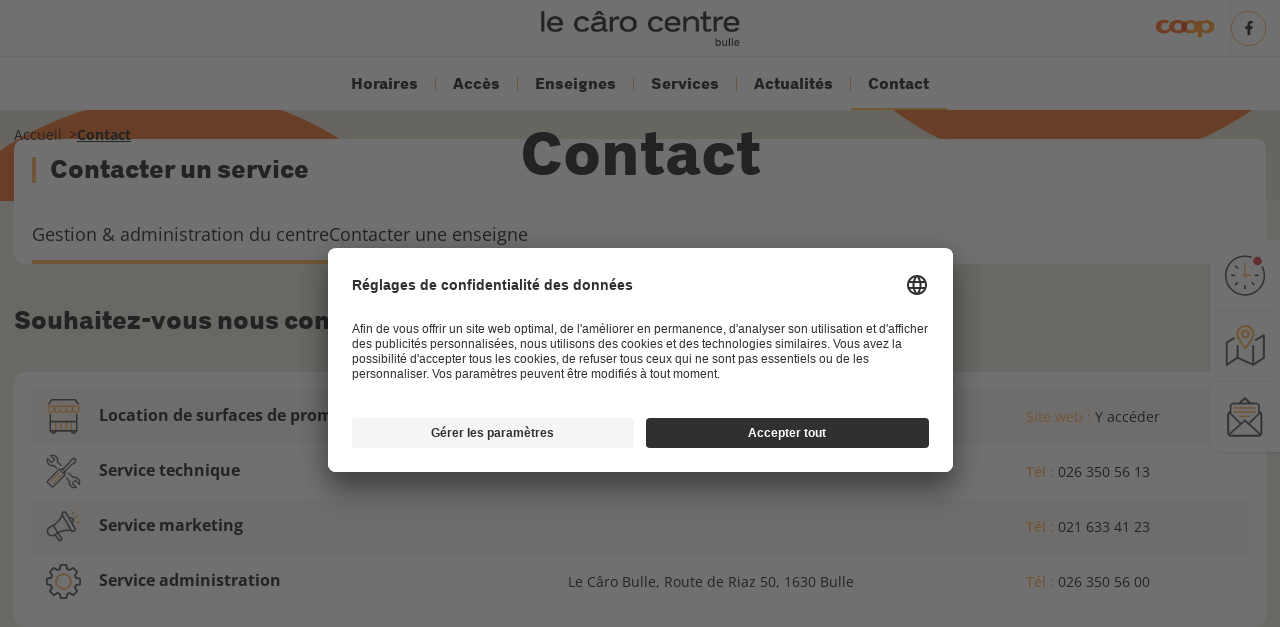

--- FILE ---
content_type: text/html; charset=UTF-8
request_url: https://lecarocentre.ch/fr/contact
body_size: 11260
content:
<!DOCTYPE html>
<html lang="fr">

	<head>
		<meta charset="utf-8">
		<meta name="viewport" content="width=device-width, initial-scale=1">
		<title>Contact - Le Câro Bulle</title>
		<meta name="description" content="">
		<link rel="icon" type="image/png" href="https://coop-ekz.ch/storage/mall/30/favicon.png" />
		<link rel="preconnect" href="https://fonts.bunny.net">
		<link href="https://fonts.bunny.net/css?family=open-sans:300,400,500,600,700,800" rel="stylesheet" />
		<link rel="preload" as="style" href="https://lecarocentre.ch/build/assets/app-3ba09eec.css" /><link rel="modulepreload" href="https://lecarocentre.ch/build/assets/app-d747f714.js" /><link rel="stylesheet" href="https://lecarocentre.ch/build/assets/app-3ba09eec.css" /><script type="module" src="https://lecarocentre.ch/build/assets/app-d747f714.js"></script>		<script src="https://cdn.jsdelivr.net/npm/@splidejs/splide@4.1.4/dist/js/splide.min.js"></script>
						<!-- Google Tag Manager -->
		<script>
			(function(w,d,s,l,i){w[l]=w[l]||[];w[l].push({'gtm.start':
			new Date().getTime(),event:'gtm.js'});var f=d.getElementsByTagName(s)[0],
			j=d.createElement(s),dl=l!='dataLayer'?'&l='+l:'';j.async=true;j.src=
			'https://www.googletagmanager.com/gtm.js?id='+i+dl;f.parentNode.insertBefore(j,f);
			})(window,document,'script','dataLayer','GTM-MRSPCL6G');
		</script>
		<script>
			window.dataLayer.push({
				'event': 'page_vue',
				'region': 'SR',
				'canton': 'FR'
				});
		</script>
		<!-- End Google Tag Manager -->
				<!-- COOKIE CONSENT -->
		
				<!-- Meta Pixel Code -->
		<script>
			!function(f,b,e,v,n,t,s)
		{if(f.fbq)return;n=f.fbq=function(){n.callMethod?
		n.callMethod.apply(n,arguments):n.queue.push(arguments)};
		if(!f._fbq)f._fbq=n;n.push=n;n.loaded=!0;n.version='2.0';
		n.queue=[];t=b.createElement(e);t.async=!0;
		t.src=v;s=b.getElementsByTagName(e)[0];
		s.parentNode.insertBefore(t,s)}(window, document,'script',
		'https://connect.facebook.net/en_US/fbevents.js');
		fbq('init', '572828340221422');
		fbq('track', 'PageView');
		</script>
		<noscript><img height="1" width="1" style="display:none" src="https://www.facebook.com/tr?id=572828340221422&ev=PageView&noscript=1" /></noscript>
		<!-- End Meta Pixel Code -->
						<!-- RECAPTCHA -->
		<script src="https://www.google.com/recaptcha/api.js"></script>
		<script>
			function onNewsletterFormSubmit(token) { document.getElementById("newsletter").submit(); }
		</script>
	</head>

	<body class="antialiased pt-[57px] lg:pt-0">
						<!-- Google Tag Manager (noscript) -->
		<noscript><iframe src="https://www.googletagmanager.com/ns.html?id=GTM-MRSPCL6G" height="0" width="0" style="display:none;visibility:hidden"></iframe></noscript>
		<!-- End Google Tag Manager (noscript) -->
				<swc-cookie-banner language="fr" link="https://www.coop.ch/fr/entreprise/protection-des-donnees.html" text-color="#ffffff" font-family="coopregular" background-color="#000000"></swc-cookie-banner>
				<nav class="header bg-white w-full fixed top-0 lg:static z-20" x-data="{ menuOpen: false }">
			<div class="border-b">
				<div class="container flex gap-x-4 justify-end items-center h-[56px]">
					<a href="https://lecarocentre.ch/fr" class="absolute block h-10 left-1/2 -translate-x-1/2 font-coop font-bold text-lg">
						<img src="https://coop-ekz.ch/storage/mall/30/logo.png" class="h-full object-contain" />
					</a>
					<div class="lg:hidden cursor-pointer" x-on:click="menuOpen = !menuOpen">
						<svg class="w-8 h-8 text-primary" xmlns="http://www.w3.org/2000/svg" fill="none" viewBox="0 0 24 24" stroke-width="1.5" stroke="currentColor" aria-hidden="true" data-slot="icon">
  <path stroke-linecap="round" stroke-linejoin="round" d="M3.75 6.75h16.5M3.75 12h16.5m-16.5 5.25h16.5"/>
</svg>					</div>
					<div class="hidden lg:flex items-center gap-x-4">
						<div class="h-16 inline-flex items-center px-4 border-r">
							<a href="http://www.coop.ch" target="_blank">
								<img src="/img/logo.svg" class="h-6" />
							</a>
						</div>
						<div class="flex gap-x-4 socialnetworks">
														<a href="https://www.facebook.com/Le-C%C3%A2ro-Centre-342607782781749/" target="_blank" class="external rounded-full p-2 border border-primary aspect-square w-10 h-10 flex items-center justify-center">
								<svg xmlns="http://www.w3.org/2000/svg" viewBox="0 0 320 512" class="w-4 h-4">
									<path d="M279.14 288l14.22-92.66h-88.91v-60.13c0-25.35 12.42-50.06 52.24-50.06h40.42V6.26S260.43 0 225.36 0c-73.22 0-121.08 44.38-121.08 124.72v70.62H22.89V288h81.39v224h100.17V288z" />
								</svg>
							</a>
																																		</div>
											</div>
				</div>
			</div>
			<div class="main-navigation flex justify-between lg:block flex-col text-center fixed lg:static bg-white h-screen lg:h-auto top-0 left-0 right-0 z-30 translate-x-full lg:translate-x-0 transition" x-bind:class="{'!translate-x-0': menuOpen}">
				<div class="text-end p-4 cursor-pointer lg:hidden" x-on:click="menuOpen = !menuOpen">
					<svg class="h-6 w-6 ms-auto" xmlns="http://www.w3.org/2000/svg" fill="none" viewBox="0 0 24 24" stroke-width="1.5" stroke="currentColor" aria-hidden="true" data-slot="icon">
  <path stroke-linecap="round" stroke-linejoin="round" d="M6 18 18 6M6 6l12 12"/>
</svg>				</div>
				<ul class="flex-grow flex flex-col lg:flex-row flex-wrap lg:flex-nowrap justify-center font-bold font-coop text-lg leading-4">
					<li class="">
	<a class="block p-5" href="https://lecarocentre.ch/fr/horaires">Horaires</a>
</li>
					<li class="">
	<a class="block p-5" href="https://lecarocentre.ch/fr/acces">Accès</a>
</li>
					<li class="">
	<a class="block p-5" href="https://lecarocentre.ch/fr/enseignes">Enseignes</a>
</li>
										<li class="">
	<a class="block p-5" href="https://lecarocentre.ch/fr/services">Services</a>
</li>
															<li class="">
	<a class="block p-5" href="https://lecarocentre.ch/fr/actualites">Actualités</a>
</li>
																				<li class="active">
	<a class="block p-5" href="https://lecarocentre.ch/fr/contact">Contact</a>
</li>
																			</ul>
				<div class="border-t flex justify-between text-center p-4 lg:hidden" x-on:click="menuOpen = !menuOpen">
										<a rel="alternate" hreflang="fr" href="https://lecarocentre.ch/fr/contact" class="block w-full px-4 py-2 text-sm leading-5 text-gray-700 hover:bg-gray-100 focus:outline-none focus:bg-gray-100 transition duration-150 ease-in-out capitalize">
						français
					</a>
									</div>
			</div>
		</nav>

		
<!-- ReCaptcha -->
<script>function onContactFormSubmit(token) { document.getElementById("contact").submit(); }</script>

<div class="section-title  " style="background-image: url('/img/bg-contact.jpg')">
	<img class="hidden" src="/img/bg-contact.jpg" alt="Contact" />
	<div class="container relative flex items-center h-full">
		<ul class="breadcrumb !text-black">
			<li><a href="https://lecarocentre.ch/fr">Accueil</a></li>
						<li class="font-bold underline">Contact</li>
		</ul>
				<h1 class="!text-black">Contact</h1>
			</div>
</div>

<div class="bg-primary-mediumlight">
	<div class="container py-16">
		<div class="card lg:-mt-[8.4rem] mb-12">
			<div class="card-header">
				<h2>Contacter un service</h2>
			</div>
			<div class="card-body pb-0">
				<ul class="justify-start tab-selector text-xl">
					<li x-on:click="show = 1" class="active">Gestion &amp; administration du centre</li>
					<li>
						<a id="" class="" href="https://lecarocentre.ch/fr/enseignes">Contacter une enseigne</a>
					</li>
				</ul>
			</div>
		</div>

		<div>
			<div class="text-3xl font-coop font-bold max-w-3xl mb-10">
				Souhaitez-vous nous contacter ?
			</div>
			<div class="card mb-12">
				<div class="card-body">
					<table class="table text-center lg:text-start lg:table-justified w-full table-stripped">
												<tr class="flex flex-col lg:table-row">
							<td class="text-lg font-bold whitespace-nowrap">
								<img class="inline me-4 w-10 h-10" src="/img/Shop_Coop.svg"> Location de surfaces de promotion
							</td>
							<td></td>
							<td class="whitespace-nowrap"><span class="text-primary">Site web :</span> <a  href="https://mallpromo.coopcenter.ch/" target="_blank" rel="noopener">Y accéder</a></td>
						</tr>
																		<tr class="flex flex-col lg:table-row">
							<td class="text-lg font-bold whitespace-nowrap"><img class="inline me-4 w-10 h-10" src="/img/technical_department.svg"> Service technique</td>
							<td></td>
							<td class="whitespace-nowrap">
																<span class="text-primary font-semibold">Tél :</span> <a href="tel://+41263505613">026 350 56 13</a>
															</td>
						</tr>
																		<tr class="flex flex-col lg:table-row">
							<td class="text-lg font-bold whitespace-nowrap"><img class="inline me-4 w-10 h-10" src="/img/marketing_department.svg"> Service marketing</td>
							<td></td>
							<td class="whitespace-nowrap">
																								<div><span class="text-primary font-semibold">Tél :</span> <a href="tel://+41216334123">021 633 41 23</a></div>
															</td>
						</tr>
												<tr class="flex flex-col lg:table-row">
							<td class="text-lg font-bold whitespace-nowrap"><img class="inline me-4 w-10 h-10" src="/img/administrative_department.svg"> Service administration</td>
							<td>Le Câro Bulle, Route de Riaz 50, 1630 Bulle</td>
							<td class="whitespace-nowrap">
																								<div><span class="text-primary font-semibold">Tél :</span> <a href="tel://+41263505600">026 350 56 00</a></div>
															</td>
						</tr>
					</table>
				</div>
			</div>
					</div>
	</div>
</div>




		<footer class="border-t-4 border-primary bg-white">
			<div class="container flex flex-wrap md:flex-nowrap py-16 gap-x-28 gap-y-8 w-full">
				<div class="basis-full lg:basis-5/12">
					<img src="https://coop-ekz.ch/storage/mall/30/logo.png" class="block mb-2 h-12" alt="Le Câro Bulle" />
					<div>Route de Riaz 50 - 1630 Bulle</div>
										<div><a href="tel://+41263505600">026 350 56 00</a></div>
										<div class="mt-10 mb-8 font-bold">Liens de navigation</div>
					<div class="grid grid-cols-2 gap-x-8">
						<ul class="list-disc-primary">
							<li>
								<a id="" class="" href="https://lecarocentre.ch/fr/horaires">Horaires</a>
							</li>
							<li>
								<a id="" class="" href="https://lecarocentre.ch/fr/acces">Accès</a>
							</li>
							<li>
								<a id="" class="" href="https://lecarocentre.ch/fr/enseignes">Enseignes</a>
							</li>
														<li>
								<a id="" class="" href="https://lecarocentre.ch/fr/services">Services</a>
							</li>
																					<li>
								<a id="" class="" href="https://lecarocentre.ch/fr/actualites">Actualités</a>
							</li>
													</ul>
						<ul class="list-disc-primary">
														
							<li>
								<a id="" class="" href="https://lecarocentre.ch/fr/a-propos">À propos</a>
							</li>
																																			<li>
								<a id="" class="" href="https://lecarocentre.ch/fr/contact">Contact</a>
							</li>
																					
						</ul>
					</div>
				</div>
				<div class="basis-full lg:basis-7/12">
					<!-- NEWSLETTER -->
					<div class="flex flex-wrap lg:flex-nowrap items-center gap-y-4 gap-x-8 mb-8">
	<div class="basis-full lg:basis-auto font-bold">Restez informé :</div>
		<form id="newsletter" action="https://lecarocentre.ch/brevo/subscribe" method="POST" class="flex flex-grow rounded overflow-hidden">
		<input type="hidden" name="_token" value="YrqRWFC1kjZvLtGUhsit7ZJJN2aqrRZhe0QCv4kd" autocomplete="off">		<input type="email" name="email" id="" class="border-0 block h-[64px] w-full rounded-l bg-primary-extralight px-8" placeholder="Votre adresse e-mail" required>
		<button type="submit" class="g-recaptcha bg-primary flex items-center justify-center px-8 text-white" data-sitekey="6LfuuRkpAAAAAHqCYUhu9ITey-hEhG-bCBAHllh2" data-callback="onNewsletterFormSubmit" data-action="submitContact">
			<svg xmlns="http://www.w3.org/2000/svg" fill="none" viewBox="0 0 24 24" stroke-width="1.5" stroke="currentColor" class="w-6 h-6">
				<path stroke-linecap="round" stroke-linejoin="round" d="M13.5 4.5L21 12m0 0l-7.5 7.5M21 12H3" />
			</svg>
		</button>
	</form>
	</div>
					<div class="bg-primary-extralight md:flex text-sm">
						<a x-data="isMallOpen()" x-init="setInterval(() => now = moment().locale('fr'), 1000)" href="https://lecarocentre.ch/fr/horaires" class="block flex-1 py-6 px-2 text-center">
							<svg x-data="isMallOpen()" x-init="setInterval(() => now = moment().locale('fr'), 1000)" x-bind:open="isOpen" x-bind:closed="!isOpen" class="schedule-icon w-12 h-12 block mx-auto mb-4" viewBox="0 0 75 77" version="1.1" xmlns="http://www.w3.org/2000/svg">
	<g id="UI" stroke="none" stroke-width="1" fill="none" fill-rule="evenodd">
		<g id="Artboard" transform="translate(-49.000000, -470.000000)">
			<g id="clock" transform="translate(51.000000, 474.000000)">
				<g id="Group-10-Copy" fill-rule="nonzero" stroke="#333333" stroke-width="2.8">
					<path d="M0,35.5 C0,54.9997768 15.8752232,71 35.5,71 C55.1254464,71 71,55.1247768 71,35.5 C71,15.8745536 55,0 35.5,0 C16,0 0,16 0,35.5 Z" id="Shape"></path>
				</g>
				<g id="Group-12-Copy" transform="translate(47.156943, 16.495296)" fill="#F5F3F0">
					<path d="M2.69791507,6.38562107 C2.36768331,6.71585284 2.03745154,6.82567451 1.59663136,6.82567451 C1.15657792,6.82567451 0.825579412,6.7158548 0.495347647,6.38562107 C-0.165115882,5.72515754 -0.165115882,4.73448191 0.495347647,4.18387937 L4.67922702,0 C5.45027897,0.660463529 6.22054451,1.43149582 6.88096872,2.2017417 L2.69791507,6.38562107 Z" id="Path"></path>
				</g>
				<g id="Group-2" transform="translate(9.999775, 11.113404)">
					<path d="M50.4243871,24.0985644 C50.4243871,24.6492063 50.3145674,25.1998481 50.3145674,25.6398819 L44.3697272,25.6398819 C43.4888535,25.6398819 42.8284097,24.9794184 42.8284097,24.0985644 C42.8284097,23.2177104 43.4888732,22.5572469 44.3697272,22.5572469 L50.4252541,22.5572469 C50.3146657,22.9973003 50.424486,23.5479422 50.424486,24.0985644 L50.4243871,24.0985644 Z" id="Path" fill="#333333"></path>
					<path d="M0,24.0985644 C0,23.5479225 0.109819707,23.1078691 0.109819707,22.5572469 L6.16534664,22.5572469 C7.04622026,22.5572469 7.70666413,23.2177104 7.70666413,24.0985644 C7.70666413,24.9794184 7.0462006,25.6398819 6.16534664,25.6398819 L0.109819707,25.6398819 C0.109819707,25.08924 0,24.6491866 0,24.0985644 Z" id="Path" fill="#333333"></path>
					<path d="M25.2121935,49.3107579 C24.6615517,49.3107579 24.1109098,49.2009382 23.6708761,49.2009382 L23.6708761,43.1454113 C23.6708761,42.2645377 24.3313396,41.6040938 25.2121935,41.6040938 C26.0930475,41.6040938 26.753511,42.2645573 26.753511,43.1454113 L26.753511,49.2009382 C26.2028692,49.2009382 25.7628157,49.3107579 25.2121935,49.3107579 Z" id="Path" fill="#333333"></path>
					<g id="Path-3" transform="translate(21.138804, 0.000000)"></g>
					<path d="M8.58755937,5.27199192 L12.8813391,9.56577161 C13.5418026,10.2262351 13.5418026,11.2169108 12.8813391,11.7675133 C12.5511073,12.0977451 12.2208755,12.2075667 11.7800553,12.2075667 C11.3400019,12.2075667 11.0090034,12.097747 10.6787716,11.7675133 L6.38499195,7.47373362 C7.04622222,6.70344842 7.81648776,5.93241613 8.58752005,5.27199192 L8.58755937,5.27199192 Z" id="Path" fill="#333333"></path>
					<path d="M10.5689106,36.4294189 C11.2293742,35.7689553 12.2200498,35.7689553 12.7706523,36.4294189 C13.4311159,37.0898824 13.4311159,38.080558 12.7706523,38.6311606 L8.47687265,42.9249403 C7.7058207,42.2644767 6.93555516,41.4934444 6.27513095,40.7231986 L10.5689106,36.4294189 Z" id="Path" fill="#333333"></path>
					<path d="M41.8364345,42.9249403 L37.5426548,38.6311606 C36.8821913,37.970697 36.8821913,36.9800214 37.5426548,36.4294189 C38.2031184,35.7689553 39.0839723,35.7689553 39.7443965,36.4294189 L44.0381762,40.7231986 C43.3777127,41.4942505 42.6074471,42.2645161 41.8364345,42.9249403 Z" id="Path" fill="#333333"></path>
				</g>
				<path d="M51.8270802,16.9642506 C51.4968485,17.2944823 51.1666167,17.404304 50.7257965,17.404304 C50.2857431,17.404304 49.9547446,17.2944843 49.6245128,16.9642506 C48.9640493,16.303787 48.9640493,15.3131114 49.6245128,14.7625089 L53.8083922,10.5786295 C54.5794441,11.239093 55.3497097,12.0101253 56.0101339,12.7803712 L51.8270802,16.9642506 Z" id="Path"fill="#000000"></path>
				<ellipse id="Oval" class="switcher" stroke="#FFFFFF"  stroke-width="5" cx="58.4055198"cy="8.92845243" rx="10.3889397" ry="10.3888889"></ellipse>
				<g id="Path-4" transform="translate(31.138579, 11.113404)" fill="#FFB760">
					<path d="M7.81648776,25.6399212 C7.26584591,27.1812387 5.72444978,28.1719536 4.07338925,28.1719536 C1.87164756,28.1719536 0,26.3004044 0,24.0985644 C0,22.4474252 0.990695294,21.0158508 2.53203244,20.3554659 L2.53203244,1.54131749 C2.53203244,0.660443869 3.19249597,0 4.07334993,0 C4.9542039,0 5.61466742,0.660463529 5.61466742,1.54131749 L5.61466742,20.2449758 C6.60536272,20.6850292 7.37639501,21.4560812 7.81640912,22.4467175 L14.7527114,22.4467175 C15.633585,22.4467175 16.2940289,23.107181 16.2940289,23.988035 C16.2940289,24.979497 15.6335653,25.6399409 14.7527114,25.6399409 L7.81648776,25.6399212 Z"id="Path"></path>
				</g>
			</g>
		</g>
	</g>
</svg>
							<div x-text="isOpen ? 'Nous sommes ouverts' : 'Nous sommes fermés'" class="font-bold"></div>
							<div>Tous les horaires</div>
						</a>
						<a id="" class="block flex-1 py-6 px-2 text-center" href="https://lecarocentre.ch/fr/acces"><svg class="w-12 h-12 block mx-auto mb-4" viewBox="0 0 37 38" version="1.1" xmlns="http://www.w3.org/2000/svg" xmlns:xlink="http://www.w3.org/1999/xlink">
								<g id="UI" stroke="none" stroke-width="1" fill="none" fill-rule="evenodd">
									<g id="Artboard" transform="translate(-63.000000, -1195.000000)" fill-rule="nonzero">
										<g id="map" transform="translate(64.000000, 1195.000000)">
											<g id="Celio-Paris-_-horaires,-accès-et-bons-plans---Saint-Lazare-4" transform="translate(0.000000, 8.222223)" fill="#333333" stroke="#FFFFFF" stroke-width="0.3">
												<path d="M35.6297436,0.984482439 C35.6303201,0.527052741 35.3112978,0.129754082 34.8603089,0.026362774 C34.6030903,-0.0339883461 34.332031,0.0102452975 34.1081125,0.149141537 L26.7550502,4.43125055 C26.2989908,4.7224406 26.1630501,5.32111439 26.4495946,5.77694075 C26.7361391,6.23276712 27.3395132,6.37760158 27.8057133,6.10249969 L33.6354717,2.76057041 L33.6354717,20.8353883 L25.8631409,25.9556409 L25.8631409,10.7344279 C25.8379261,10.2107956 25.4009149,9.79912256 24.8704444,9.79912256 C24.3398369,9.79912256 23.9029628,10.2107956 23.877611,10.7344279 L23.877611,26.2567113 L11.751654,20.7293216 L11.7550525,10.7333042 C11.7242603,10.2137419 11.2889072,9.80798886 10.7622464,9.80798886 C10.2355719,9.80798886 9.80023257,10.2137419 9.76942663,10.7333042 L9.76602812,20.8336068 L1.99372474,25.9544076 L2.00053548,8.12132305 L7.85895965,4.68515711 C8.17398043,4.5109419 8.36880602,4.18179259 8.36807972,3.82505773 C8.36735343,3.46832286 8.17117117,3.13995466 7.85543779,2.96700019 C7.53971812,2.79404572 7.1539588,2.80363832 6.84743431,2.99205057 L0.501103406,6.71245877 C0.197581398,6.8893325 0.0110334543,7.21135588 0.0103709624,7.55956705 L0.00186113924,27.7294486 C-0.0114063364,27.9448708 0.0465332603,28.1587857 0.166952245,28.3388524 C0.313322896,28.5563302 0.541163449,28.707345 0.800278598,28.7585969 C1.05939375,28.8098487 1.32852357,28.7573635 1.54838171,28.6123783 L10.8490457,22.4847663 L24.4476851,28.6876117 L24.4998962,28.7115932 L24.5226444,28.7155672 C24.7941148,28.814508 25.0958704,28.7913487 25.3487038,28.6522561 C25.3739186,28.6411561 25.3951593,28.6286857 25.4155778,28.6152561 L35.1349311,22.2145292 C35.441209,22.0367922 35.6297436,21.1863402 35.6297436,20.8353883 C35.6297436,20.6014203 35.6297436,13.9844517 35.6297436,0.984482439 Z" id="Path"></path>
											</g>
											<g id="Group-5" transform="translate(9.592593, 0.000000)" fill="#FFA940">
												<path d="M7.39609674,21.5059105 C7.44784193,21.5771697 7.50879601,21.6415771 7.57742417,21.6973512 C7.75809383,21.8453513 7.98563016,21.9262031 8.22047056,21.9259297 C8.25407205,21.9259297 8.28767354,21.9259297 8.32127502,21.9214068 C8.59066247,21.896192 8.83856251,21.7654586 9.00948883,21.5585327 C10.475155,19.7939065 12.161533,17.7194395 13.6243077,15.4370873 C15.4954665,12.5227065 16.4444868,10.0563273 16.4444868,8.11396403 C16.4511629,5.96179704 15.5844035,3.89648414 14.0373922,2.37888095 L13.7159032,2.06458646 L13.707681,2.07258943 C11.2927455,-0.0643539761 7.82940791,-0.600093637 4.86721488,0.70505689 C1.90502185,2.01021016 -0.00174130142,4.91202466 1.1932743e-06,8.11225106 C1.1932743e-06,10.0551762 0.947760445,12.5164165 2.81663346,15.4331133 C4.39120296,17.8852544 6.34117177,20.2355769 7.39609674,21.5059105 Z M3.8507014,3.79836561 C6.24321768,1.43840933 10.1133908,1.41067303 12.5404131,3.73608227 L12.6023949,3.7972282 C13.7661958,4.93921282 14.4184922,6.49298008 14.4139934,8.11225106 C14.4139934,9.6740213 13.5721651,11.778102 11.9118515,14.3661427 C10.7474339,16.1805134 9.37040333,17.9348618 8.22567797,19.3344213 C7.08617373,17.9417136 5.71377501,16.1914763 4.54124483,14.3627168 C2.88267162,11.7723875 2.04148535,9.66888241 2.04148535,8.11109995 C2.03679668,6.49293897 2.68821604,4.94010356 3.8507014,3.79836561 L3.8507014,3.79836561 Z" id="Shape"></path>
												<path d="M8.22423908,12.333336 C9.84764858,12.333336 11.3188647,11.377666 11.9786296,9.89458244 C12.6383808,8.41149889 12.3629775,6.679049 11.2758214,5.47359567 L11.2758214,5.46228052 L11.1293425,5.3151918 C10.3582761,4.54423228 9.31249147,4.11111158 8.22203279,4.11111158 C7.13158781,4.11111158 6.08580321,4.54423228 5.3147368,5.3151918 L5.16762752,5.46542278 L5.16762752,5.47296667 C4.08062244,6.679419 3.80602046,8.41271852 4.46689538,9.89600763 C5.12777029,11.3792967 6.60018551,12.3344313 8.22423908,12.333336 Z M6.82103443,6.93317052 L6.87635629,6.87784866 C7.61989196,6.1361767 8.82354325,6.1361767 9.56707891,6.87784866 L9.62995151,6.94070756 C10.3131361,7.6933973 10.2874416,8.84911303 9.5714915,9.57070906 L9.56833965,9.57384721 C8.83920658,10.3316895 7.63369159,10.3550544 6.87573962,9.62601722 C6.11778766,8.89699377 6.09442284,7.69164322 6.82355591,6.93380089 L6.82103443,6.93317052 Z" id="Shape"></path>
											</g>
										</g>
									</g>
								</g>
							</svg>
							<div class="font-bold">Accès</div>
							<div>Nous rendre visite</div></a>
												<a id="" class="block flex-1 py-6 px-2 text-center" href="https://lecarocentre.ch/fr/contact"><svg class="w-12 h-12 block mx-auto mb-4" viewBox="0 0 34 38" version="1.1" xmlns="http://www.w3.org/2000/svg" xmlns:xlink="http://www.w3.org/1999/xlink">
								<g id="UI" stroke="none" stroke-width="1" fill="none" fill-rule="evenodd">
									<g id="Artboard" transform="translate(-59.000000, -1250.000000)" fill-rule="nonzero">
										<g id="mail" transform="translate(59.751016, 1251.000000)">
											<path d="M30.7000348,13.1341784 L29.8436269,12.3444672 L29.8436269,8.2832096 C29.8436269,6.46445622 28.3638474,4.98548026 26.5458976,4.98548026 L21.8785452,4.98548026 L16.7852991,0.279891146 C16.5904193,0.099924293 16.3361688,0 16.0706549,0 C15.8051544,0 15.5508972,0.0996631318 15.3544705,0.279107662 L10.2612244,4.98469677 L5.5933363,4.98469677 C3.77458291,4.98469677 2.29641052,6.46447631 2.29641052,8.28242612 L2.29641052,12.3444872 L1.4512527,13.1237521 C0.542277794,13.8061864 0,14.8891348 0,16.023378 L0,32.3807745 C0,34.3769166 1.62335123,36 3.61842191,36 L28.5211468,36 C30.5170211,36 32.1398369,34.3769166 32.1398369,32.3813102 L32.1398369,16.0239137 C32.1403598,14.890742 31.598369,13.8062534 30.7003696,13.1342655 L30.7000348,13.1341784 Z M13.3696454,4.98460972 L16.070454,2.49098901 L18.770459,4.98460972 L13.3696454,4.98460972 Z M16.070454,22.2915616 L28.9302993,33.8308687 C28.7953259,33.8706289 28.6595622,33.8902474 28.5209258,33.8902474 L3.61820093,33.8899859 C3.47956451,33.8899859 3.34380086,33.8703673 3.20934972,33.8306072 L16.070454,22.2915616 Z M28.10128,14.6000294 L19.4822907,23.0087504 L16.6525087,20.4685224 C16.4926847,20.3251784 16.2865615,20.2456582 16.0712777,20.2456582 C15.8544268,20.2456582 15.6483037,20.3243949 15.4884797,20.4685224 L12.6586977,23.0087504 L4.03970841,14.6000294 L4.03970841,8.28287478 C4.03970841,7.42492676 4.73707578,6.72883171 5.5929479,6.72883171 L26.5454422,6.72883171 C27.4033903,6.72883171 28.1010255,7.42566337 28.1010255,8.28287478 L28.10128,14.6000294 Z M20.7814003,24.1766097 L29.8557475,15.3219057 C29.9705781,15.5392789 30.0297009,15.7778396 30.0297009,16.0239606 L30.0297009,32.3813571 C30.0297009,32.4114389 30.0289162,32.4420436 30.0268236,32.4729108 L20.7814003,24.1766097 Z M11.3568292,24.1766097 L2.11373161,32.4721608 C2.11137741,32.4412943 2.11006946,32.4106895 2.11006946,32.3806071 L2.11006946,16.0232106 C2.11006946,15.7786365 2.17075596,15.5395468 2.28402291,15.3218923 L11.3568292,24.1766097 Z" id="Shape" stroke="#FFFFFF" stroke-width="0.3" fill="#333333"></path>
											<polygon id="Path" fill="#FFA940" points="6.21985532 9.0855102 25.9201152 9.0855102 25.9201152 10.5736603 6.21985532 10.5736603"></polygon>
											<polygon id="Path" fill="#FFA940" points="6.21985532 12.8502493 25.9201152 12.8502493 25.9201152 14.3388682 6.21985532 14.3388682"></polygon>
											<polygon id="Path" fill="#FFA940" points="11.1457573 16.6149885 20.9955524 16.6149885 20.9955524 18.1031386 11.1457573 18.1031386"></polygon>
										</g>
									</g>
								</g>
							</svg>
							<div class="font-bold">Vous avez une question ?</div>
							<div>Nous contacter</div></a>
																	</div>
				</div>
			</div>
			</div>
			<div class="border-t">
				<div class="container py-4 flex flex-col md:flex-row items-center justify-between gap-4">
					<div class="flex justify-center gap-x-4">
												<a href="https://www.facebook.com/Le-C%C3%A2ro-Centre-342607782781749/" target="_blank" class="rounded-full p-2 border border-primary aspect-square w-10 h-10 flex items-center justify-center">
							<svg xmlns="http://www.w3.org/2000/svg" viewBox="0 0 320 512" class="w-4 h-4">
								<path d="M279.14 288l14.22-92.66h-88.91v-60.13c0-25.35 12.42-50.06 52.24-50.06h40.42V6.26S260.43 0 225.36 0c-73.22 0-121.08 44.38-121.08 124.72v70.62H22.89V288h81.39v224h100.17V288z" />
							</svg>
						</a>
																													</div>
					<div class="flex flex-col md:flex-row gap-4 items-center">
						<ul class="flex flex-col md:flex-row text-center md:text-start md:divide-x divide-primary uppercase text-sm">
							<li class="px-2"><a target="_blank" href="https://coopcenter.ch/fr/impressum">Impressum</a></li>
							<li class="px-2"><a target="_blank" href="https://www.coop.ch/fr/entreprise/protection-des-donnees.html">Protection des données</a></li>
							<li class="px-2"><a href="#" onClick="UC_UI.showSecondLayer();">Paramétrage des cookies</a></li>
							<li class="px-2">COPYRIGHT © 2026</li>
						</ul>
						<a href="http://www.coop.ch" target="_blank">
							<img src="/img/logo.svg" class="block h-8" alt="" />
						</a>
					</div>
				</div>
			</div>
		</footer>

		<!-- POPUPS -->
		<script>
			var popups = [];
			const pages = [
				{'id':1, 'name': 'home'},
				{'id':2, 'name': 'posts'},
				{'id':3, 'name': 'access'},
				{'id':4, 'name': 'about'},
				{'id':5, 'name': 'contact'},
				{'id':6, 'name': 'childcare'},
				{'id':7, 'name': 'vouchers'},
				{'id':8, 'name': 'schedules'},
				{'id':9, 'name': 'services'},
				{'id':10, 'name': 'brands'},
				{'id':11, 'name': 'brands.show'},
				{'id':12, 'name': 'offers'},
				{'id': 13, 'name' : 'tenants'}
			];
			const currentPage = pages.find((page) => page.name == 'contact');
		</script>
		<div class="modal-wrapper hidden fixed h-full w-full top-0 left-0 right-0 bottom-0 bg-black/50 z-40 items-center justify-center p-12">
						<!-- SUCCESS SIGNUP TO NEWSLETTER -->
			<div class="modal card content hidden relative overflow-visible w-[80vw] max-w-[480px]" id="popup-success-signup">
				<div class="modal-close absolute right-0 top-0 -translate-y-1/2 translate-x-1/2 aspect-square shadow rounded-full isolate bg-white p-1 text-primary cursor-pointer">
					<svg xmlns="http://www.w3.org/2000/svg" fill="none" viewBox="0 0 24 24" stroke-width="1.5" stroke="currentColor" class="w-6 h-6">
						<path stroke-linecap="round" stroke-linejoin="round" d="M6 18 18 6M6 6l12 12" />
					</svg>
				</div>
				<div class="card-body md:p-8">
					<div>
						<svg class="w-12 h-12 block mx-auto mb-4" viewBox="0 0 34 38" version="1.1" xmlns="http://www.w3.org/2000/svg" xmlns:xlink="http://www.w3.org/1999/xlink">
							<g id="UI" stroke="none" stroke-width="1" fill="none" fill-rule="evenodd">
								<g id="Artboard" transform="translate(-59.000000, -1250.000000)" fill-rule="nonzero">
									<g id="mail" transform="translate(59.751016, 1251.000000)">
										<path d="M30.7000348,13.1341784 L29.8436269,12.3444672 L29.8436269,8.2832096 C29.8436269,6.46445622 28.3638474,4.98548026 26.5458976,4.98548026 L21.8785452,4.98548026 L16.7852991,0.279891146 C16.5904193,0.099924293 16.3361688,0 16.0706549,0 C15.8051544,0 15.5508972,0.0996631318 15.3544705,0.279107662 L10.2612244,4.98469677 L5.5933363,4.98469677 C3.77458291,4.98469677 2.29641052,6.46447631 2.29641052,8.28242612 L2.29641052,12.3444872 L1.4512527,13.1237521 C0.542277794,13.8061864 0,14.8891348 0,16.023378 L0,32.3807745 C0,34.3769166 1.62335123,36 3.61842191,36 L28.5211468,36 C30.5170211,36 32.1398369,34.3769166 32.1398369,32.3813102 L32.1398369,16.0239137 C32.1403598,14.890742 31.598369,13.8062534 30.7003696,13.1342655 L30.7000348,13.1341784 Z M13.3696454,4.98460972 L16.070454,2.49098901 L18.770459,4.98460972 L13.3696454,4.98460972 Z M16.070454,22.2915616 L28.9302993,33.8308687 C28.7953259,33.8706289 28.6595622,33.8902474 28.5209258,33.8902474 L3.61820093,33.8899859 C3.47956451,33.8899859 3.34380086,33.8703673 3.20934972,33.8306072 L16.070454,22.2915616 Z M28.10128,14.6000294 L19.4822907,23.0087504 L16.6525087,20.4685224 C16.4926847,20.3251784 16.2865615,20.2456582 16.0712777,20.2456582 C15.8544268,20.2456582 15.6483037,20.3243949 15.4884797,20.4685224 L12.6586977,23.0087504 L4.03970841,14.6000294 L4.03970841,8.28287478 C4.03970841,7.42492676 4.73707578,6.72883171 5.5929479,6.72883171 L26.5454422,6.72883171 C27.4033903,6.72883171 28.1010255,7.42566337 28.1010255,8.28287478 L28.10128,14.6000294 Z M20.7814003,24.1766097 L29.8557475,15.3219057 C29.9705781,15.5392789 30.0297009,15.7778396 30.0297009,16.0239606 L30.0297009,32.3813571 C30.0297009,32.4114389 30.0289162,32.4420436 30.0268236,32.4729108 L20.7814003,24.1766097 Z M11.3568292,24.1766097 L2.11373161,32.4721608 C2.11137741,32.4412943 2.11006946,32.4106895 2.11006946,32.3806071 L2.11006946,16.0232106 C2.11006946,15.7786365 2.17075596,15.5395468 2.28402291,15.3218923 L11.3568292,24.1766097 Z" id="Shape" stroke="#FFFFFF" stroke-width="0.3" fill="#333333"></path>
										<polygon id="Path" fill="#FFA940" points="6.21985532 9.0855102 25.9201152 9.0855102 25.9201152 10.5736603 6.21985532 10.5736603"></polygon>
										<polygon id="Path" fill="#FFA940" points="6.21985532 12.8502493 25.9201152 12.8502493 25.9201152 14.3388682 6.21985532 14.3388682"></polygon>
										<polygon id="Path" fill="#FFA940" points="11.1457573 16.6149885 20.9955524 16.6149885 20.9955524 18.1031386 11.1457573 18.1031386"></polygon>
									</g>
								</g>
							</g>
						</svg>
					</div>
					<div class="text-lg font-bold text-center mb-4">Merci beaucoup pour votre inscription !</div>
					<div class="text-center">Veuillez vérifier votre boîte de réception et confirmer votre adresse e-mail.</div>
				</div>
			</div>
		</div>
		<script>
			function displayPopup(id) {
				let element = document.querySelector('#popup-' + id);
				element.parentNode.classList.add('flex');
				element.parentNode.classList.remove('hidden');
				element.classList.remove('hidden');
				let popupDisplays = localStorage.getItem('popup-' + id) ?? 0;
				localStorage.setItem('popup-' + id, JSON.stringify({
					timestamp: Date.now(),
					count: parseInt(popupDisplays) + 1
				}));
			}

						// Close modal
			document.querySelectorAll('.modal .modal-close').forEach((element) => element.addEventListener('click', function(e) {
				document.querySelector('.modal-wrapper').classList.add('hidden');
			}));
		</script>

		<!-- FLOATING NAV -->
		<div id="shortcuts" class="hidden lg:block top-1/3 rounded-l-2xl w-20 bg-white shadow">
	<a id="shortcut_schedules" class="" href="https://lecarocentre.ch/fr/horaires"><div x-data="isMallOpen()" x-init="setInterval(() => now = moment().locale('fr'), 1000)" class="bg-white rounded-l-2xl flex justify-stretch w-64 hover:-translate-x-40 transition-transform">
			<div class="p-4 w-20 text-center">
				<svg x-data="isMallOpen()" x-init="setInterval(() => now = moment().locale('fr'), 1000)" x-bind:open="isOpen" x-bind:closed="!isOpen" class="schedule-icon w-12 h-12" viewBox="0 0 75 77" version="1.1" xmlns="http://www.w3.org/2000/svg">
	<g id="UI" stroke="none" stroke-width="1" fill="none" fill-rule="evenodd">
		<g id="Artboard" transform="translate(-49.000000, -470.000000)">
			<g id="clock" transform="translate(51.000000, 474.000000)">
				<g id="Group-10-Copy" fill-rule="nonzero" stroke="#333333" stroke-width="2.8">
					<path d="M0,35.5 C0,54.9997768 15.8752232,71 35.5,71 C55.1254464,71 71,55.1247768 71,35.5 C71,15.8745536 55,0 35.5,0 C16,0 0,16 0,35.5 Z" id="Shape"></path>
				</g>
				<g id="Group-12-Copy" transform="translate(47.156943, 16.495296)" fill="#F5F3F0">
					<path d="M2.69791507,6.38562107 C2.36768331,6.71585284 2.03745154,6.82567451 1.59663136,6.82567451 C1.15657792,6.82567451 0.825579412,6.7158548 0.495347647,6.38562107 C-0.165115882,5.72515754 -0.165115882,4.73448191 0.495347647,4.18387937 L4.67922702,0 C5.45027897,0.660463529 6.22054451,1.43149582 6.88096872,2.2017417 L2.69791507,6.38562107 Z" id="Path"></path>
				</g>
				<g id="Group-2" transform="translate(9.999775, 11.113404)">
					<path d="M50.4243871,24.0985644 C50.4243871,24.6492063 50.3145674,25.1998481 50.3145674,25.6398819 L44.3697272,25.6398819 C43.4888535,25.6398819 42.8284097,24.9794184 42.8284097,24.0985644 C42.8284097,23.2177104 43.4888732,22.5572469 44.3697272,22.5572469 L50.4252541,22.5572469 C50.3146657,22.9973003 50.424486,23.5479422 50.424486,24.0985644 L50.4243871,24.0985644 Z" id="Path" fill="#333333"></path>
					<path d="M0,24.0985644 C0,23.5479225 0.109819707,23.1078691 0.109819707,22.5572469 L6.16534664,22.5572469 C7.04622026,22.5572469 7.70666413,23.2177104 7.70666413,24.0985644 C7.70666413,24.9794184 7.0462006,25.6398819 6.16534664,25.6398819 L0.109819707,25.6398819 C0.109819707,25.08924 0,24.6491866 0,24.0985644 Z" id="Path" fill="#333333"></path>
					<path d="M25.2121935,49.3107579 C24.6615517,49.3107579 24.1109098,49.2009382 23.6708761,49.2009382 L23.6708761,43.1454113 C23.6708761,42.2645377 24.3313396,41.6040938 25.2121935,41.6040938 C26.0930475,41.6040938 26.753511,42.2645573 26.753511,43.1454113 L26.753511,49.2009382 C26.2028692,49.2009382 25.7628157,49.3107579 25.2121935,49.3107579 Z" id="Path" fill="#333333"></path>
					<g id="Path-3" transform="translate(21.138804, 0.000000)"></g>
					<path d="M8.58755937,5.27199192 L12.8813391,9.56577161 C13.5418026,10.2262351 13.5418026,11.2169108 12.8813391,11.7675133 C12.5511073,12.0977451 12.2208755,12.2075667 11.7800553,12.2075667 C11.3400019,12.2075667 11.0090034,12.097747 10.6787716,11.7675133 L6.38499195,7.47373362 C7.04622222,6.70344842 7.81648776,5.93241613 8.58752005,5.27199192 L8.58755937,5.27199192 Z" id="Path" fill="#333333"></path>
					<path d="M10.5689106,36.4294189 C11.2293742,35.7689553 12.2200498,35.7689553 12.7706523,36.4294189 C13.4311159,37.0898824 13.4311159,38.080558 12.7706523,38.6311606 L8.47687265,42.9249403 C7.7058207,42.2644767 6.93555516,41.4934444 6.27513095,40.7231986 L10.5689106,36.4294189 Z" id="Path" fill="#333333"></path>
					<path d="M41.8364345,42.9249403 L37.5426548,38.6311606 C36.8821913,37.970697 36.8821913,36.9800214 37.5426548,36.4294189 C38.2031184,35.7689553 39.0839723,35.7689553 39.7443965,36.4294189 L44.0381762,40.7231986 C43.3777127,41.4942505 42.6074471,42.2645161 41.8364345,42.9249403 Z" id="Path" fill="#333333"></path>
				</g>
				<path d="M51.8270802,16.9642506 C51.4968485,17.2944823 51.1666167,17.404304 50.7257965,17.404304 C50.2857431,17.404304 49.9547446,17.2944843 49.6245128,16.9642506 C48.9640493,16.303787 48.9640493,15.3131114 49.6245128,14.7625089 L53.8083922,10.5786295 C54.5794441,11.239093 55.3497097,12.0101253 56.0101339,12.7803712 L51.8270802,16.9642506 Z" id="Path"fill="#000000"></path>
				<ellipse id="Oval" class="switcher" stroke="#FFFFFF"  stroke-width="5" cx="58.4055198"cy="8.92845243" rx="10.3889397" ry="10.3888889"></ellipse>
				<g id="Path-4" transform="translate(31.138579, 11.113404)" fill="#FFB760">
					<path d="M7.81648776,25.6399212 C7.26584591,27.1812387 5.72444978,28.1719536 4.07338925,28.1719536 C1.87164756,28.1719536 0,26.3004044 0,24.0985644 C0,22.4474252 0.990695294,21.0158508 2.53203244,20.3554659 L2.53203244,1.54131749 C2.53203244,0.660443869 3.19249597,0 4.07334993,0 C4.9542039,0 5.61466742,0.660463529 5.61466742,1.54131749 L5.61466742,20.2449758 C6.60536272,20.6850292 7.37639501,21.4560812 7.81640912,22.4467175 L14.7527114,22.4467175 C15.633585,22.4467175 16.2940289,23.107181 16.2940289,23.988035 C16.2940289,24.979497 15.6335653,25.6399409 14.7527114,25.6399409 L7.81648776,25.6399212 Z"id="Path"></path>
				</g>
			</g>
		</g>
	</g>
</svg>
			</div>
			<div class="flex-grow flex flex-col justify-center items-start p-4 pl-0 text-xs">
				<div class="font-bold" x-text="isOpen ? 'Nous sommes ouverts' : 'Nous sommes fermés'"></div>
				<div>Tous les horaires <svg class="w-3 h-3 inline-block text-primary align-middle" xmlns="http://www.w3.org/2000/svg" fill="none" viewBox="0 0 24 24" stroke-width="1.5" stroke="currentColor" aria-hidden="true" data-slot="icon">
  <path stroke-linecap="round" stroke-linejoin="round" d="m8.25 4.5 7.5 7.5-7.5 7.5"/>
</svg></div>
			</div>
		</div></a>
	<hr class="mx-2" />
	<a id="shortcut_access" class="" href="https://lecarocentre.ch/fr/acces"><div class="bg-white rounded-l-2xl flex justify-stretch w-64 hover:-translate-x-40 transition-transform">
			<div class="p-4 w-20 text-center">
				<svg class="w-12 h-12" viewBox="0 0 37 38" version="1.1" xmlns="http://www.w3.org/2000/svg" xmlns:xlink="http://www.w3.org/1999/xlink">
					<g id="UI" stroke="none" stroke-width="1" fill="none" fill-rule="evenodd">
						<g id="Artboard" transform="translate(-63.000000, -1195.000000)" fill-rule="nonzero">
							<g id="map" transform="translate(64.000000, 1195.000000)">
								<g id="Celio-Paris-_-horaires,-accès-et-bons-plans---Saint-Lazare-4" transform="translate(0.000000, 8.222223)" fill="#333333" stroke="#FFFFFF" stroke-width="0.3">
									<path d="M35.6297436,0.984482439 C35.6303201,0.527052741 35.3112978,0.129754082 34.8603089,0.026362774 C34.6030903,-0.0339883461 34.332031,0.0102452975 34.1081125,0.149141537 L26.7550502,4.43125055 C26.2989908,4.7224406 26.1630501,5.32111439 26.4495946,5.77694075 C26.7361391,6.23276712 27.3395132,6.37760158 27.8057133,6.10249969 L33.6354717,2.76057041 L33.6354717,20.8353883 L25.8631409,25.9556409 L25.8631409,10.7344279 C25.8379261,10.2107956 25.4009149,9.79912256 24.8704444,9.79912256 C24.3398369,9.79912256 23.9029628,10.2107956 23.877611,10.7344279 L23.877611,26.2567113 L11.751654,20.7293216 L11.7550525,10.7333042 C11.7242603,10.2137419 11.2889072,9.80798886 10.7622464,9.80798886 C10.2355719,9.80798886 9.80023257,10.2137419 9.76942663,10.7333042 L9.76602812,20.8336068 L1.99372474,25.9544076 L2.00053548,8.12132305 L7.85895965,4.68515711 C8.17398043,4.5109419 8.36880602,4.18179259 8.36807972,3.82505773 C8.36735343,3.46832286 8.17117117,3.13995466 7.85543779,2.96700019 C7.53971812,2.79404572 7.1539588,2.80363832 6.84743431,2.99205057 L0.501103406,6.71245877 C0.197581398,6.8893325 0.0110334543,7.21135588 0.0103709624,7.55956705 L0.00186113924,27.7294486 C-0.0114063364,27.9448708 0.0465332603,28.1587857 0.166952245,28.3388524 C0.313322896,28.5563302 0.541163449,28.707345 0.800278598,28.7585969 C1.05939375,28.8098487 1.32852357,28.7573635 1.54838171,28.6123783 L10.8490457,22.4847663 L24.4476851,28.6876117 L24.4998962,28.7115932 L24.5226444,28.7155672 C24.7941148,28.814508 25.0958704,28.7913487 25.3487038,28.6522561 C25.3739186,28.6411561 25.3951593,28.6286857 25.4155778,28.6152561 L35.1349311,22.2145292 C35.441209,22.0367922 35.6297436,21.1863402 35.6297436,20.8353883 C35.6297436,20.6014203 35.6297436,13.9844517 35.6297436,0.984482439 Z" id="Path"></path>
								</g>
								<g id="Group-5" transform="translate(9.592593, 0.000000)" fill="#FFA940">
									<path d="M7.39609674,21.5059105 C7.44784193,21.5771697 7.50879601,21.6415771 7.57742417,21.6973512 C7.75809383,21.8453513 7.98563016,21.9262031 8.22047056,21.9259297 C8.25407205,21.9259297 8.28767354,21.9259297 8.32127502,21.9214068 C8.59066247,21.896192 8.83856251,21.7654586 9.00948883,21.5585327 C10.475155,19.7939065 12.161533,17.7194395 13.6243077,15.4370873 C15.4954665,12.5227065 16.4444868,10.0563273 16.4444868,8.11396403 C16.4511629,5.96179704 15.5844035,3.89648414 14.0373922,2.37888095 L13.7159032,2.06458646 L13.707681,2.07258943 C11.2927455,-0.0643539761 7.82940791,-0.600093637 4.86721488,0.70505689 C1.90502185,2.01021016 -0.00174130142,4.91202466 1.1932743e-06,8.11225106 C1.1932743e-06,10.0551762 0.947760445,12.5164165 2.81663346,15.4331133 C4.39120296,17.8852544 6.34117177,20.2355769 7.39609674,21.5059105 Z M3.8507014,3.79836561 C6.24321768,1.43840933 10.1133908,1.41067303 12.5404131,3.73608227 L12.6023949,3.7972282 C13.7661958,4.93921282 14.4184922,6.49298008 14.4139934,8.11225106 C14.4139934,9.6740213 13.5721651,11.778102 11.9118515,14.3661427 C10.7474339,16.1805134 9.37040333,17.9348618 8.22567797,19.3344213 C7.08617373,17.9417136 5.71377501,16.1914763 4.54124483,14.3627168 C2.88267162,11.7723875 2.04148535,9.66888241 2.04148535,8.11109995 C2.03679668,6.49293897 2.68821604,4.94010356 3.8507014,3.79836561 L3.8507014,3.79836561 Z" id="Shape"></path>
									<path d="M8.22423908,12.333336 C9.84764858,12.333336 11.3188647,11.377666 11.9786296,9.89458244 C12.6383808,8.41149889 12.3629775,6.679049 11.2758214,5.47359567 L11.2758214,5.46228052 L11.1293425,5.3151918 C10.3582761,4.54423228 9.31249147,4.11111158 8.22203279,4.11111158 C7.13158781,4.11111158 6.08580321,4.54423228 5.3147368,5.3151918 L5.16762752,5.46542278 L5.16762752,5.47296667 C4.08062244,6.679419 3.80602046,8.41271852 4.46689538,9.89600763 C5.12777029,11.3792967 6.60018551,12.3344313 8.22423908,12.333336 Z M6.82103443,6.93317052 L6.87635629,6.87784866 C7.61989196,6.1361767 8.82354325,6.1361767 9.56707891,6.87784866 L9.62995151,6.94070756 C10.3131361,7.6933973 10.2874416,8.84911303 9.5714915,9.57070906 L9.56833965,9.57384721 C8.83920658,10.3316895 7.63369159,10.3550544 6.87573962,9.62601722 C6.11778766,8.89699377 6.09442284,7.69164322 6.82355591,6.93380089 L6.82103443,6.93317052 Z" id="Shape"></path>
								</g>
							</g>
						</g>
					</g>
				</svg>
			</div>
			<div class="flex-grow flex flex-col justify-center items-start p-4 pl-0 text-xs">
				<div class="font-bold">Accès</div>
				<div>Nous rendre visite <svg class="w-3 h-3 inline-block text-primary align-middle" xmlns="http://www.w3.org/2000/svg" fill="none" viewBox="0 0 24 24" stroke-width="1.5" stroke="currentColor" aria-hidden="true" data-slot="icon">
  <path stroke-linecap="round" stroke-linejoin="round" d="m8.25 4.5 7.5 7.5-7.5 7.5"/>
</svg></div>
			</div>
		</div></a>
		<hr class="mx-2" />
	<a id="shortcut_contact" class="" href="https://lecarocentre.ch/fr/contact"><div class="bg-white rounded-l-2xl flex justify-stretch w-64 hover:-translate-x-40 transition-transform">
			<div class="p-4 w-20 text-center">
				<svg class="w-12 h-12" viewBox="0 0 34 38" version="1.1" xmlns="http://www.w3.org/2000/svg" xmlns:xlink="http://www.w3.org/1999/xlink">
					<g id="UI" stroke="none" stroke-width="1" fill="none" fill-rule="evenodd">
						<g id="Artboard" transform="translate(-59.000000, -1250.000000)" fill-rule="nonzero">
							<g id="mail" transform="translate(59.751016, 1251.000000)">
								<path d="M30.7000348,13.1341784 L29.8436269,12.3444672 L29.8436269,8.2832096 C29.8436269,6.46445622 28.3638474,4.98548026 26.5458976,4.98548026 L21.8785452,4.98548026 L16.7852991,0.279891146 C16.5904193,0.099924293 16.3361688,0 16.0706549,0 C15.8051544,0 15.5508972,0.0996631318 15.3544705,0.279107662 L10.2612244,4.98469677 L5.5933363,4.98469677 C3.77458291,4.98469677 2.29641052,6.46447631 2.29641052,8.28242612 L2.29641052,12.3444872 L1.4512527,13.1237521 C0.542277794,13.8061864 0,14.8891348 0,16.023378 L0,32.3807745 C0,34.3769166 1.62335123,36 3.61842191,36 L28.5211468,36 C30.5170211,36 32.1398369,34.3769166 32.1398369,32.3813102 L32.1398369,16.0239137 C32.1403598,14.890742 31.598369,13.8062534 30.7003696,13.1342655 L30.7000348,13.1341784 Z M13.3696454,4.98460972 L16.070454,2.49098901 L18.770459,4.98460972 L13.3696454,4.98460972 Z M16.070454,22.2915616 L28.9302993,33.8308687 C28.7953259,33.8706289 28.6595622,33.8902474 28.5209258,33.8902474 L3.61820093,33.8899859 C3.47956451,33.8899859 3.34380086,33.8703673 3.20934972,33.8306072 L16.070454,22.2915616 Z M28.10128,14.6000294 L19.4822907,23.0087504 L16.6525087,20.4685224 C16.4926847,20.3251784 16.2865615,20.2456582 16.0712777,20.2456582 C15.8544268,20.2456582 15.6483037,20.3243949 15.4884797,20.4685224 L12.6586977,23.0087504 L4.03970841,14.6000294 L4.03970841,8.28287478 C4.03970841,7.42492676 4.73707578,6.72883171 5.5929479,6.72883171 L26.5454422,6.72883171 C27.4033903,6.72883171 28.1010255,7.42566337 28.1010255,8.28287478 L28.10128,14.6000294 Z M20.7814003,24.1766097 L29.8557475,15.3219057 C29.9705781,15.5392789 30.0297009,15.7778396 30.0297009,16.0239606 L30.0297009,32.3813571 C30.0297009,32.4114389 30.0289162,32.4420436 30.0268236,32.4729108 L20.7814003,24.1766097 Z M11.3568292,24.1766097 L2.11373161,32.4721608 C2.11137741,32.4412943 2.11006946,32.4106895 2.11006946,32.3806071 L2.11006946,16.0232106 C2.11006946,15.7786365 2.17075596,15.5395468 2.28402291,15.3218923 L11.3568292,24.1766097 Z" id="Shape" stroke="#FFFFFF" stroke-width="0.3" fill="#333333"></path>
								<polygon id="Path" fill="#FFA940" points="6.21985532 9.0855102 25.9201152 9.0855102 25.9201152 10.5736603 6.21985532 10.5736603"></polygon>
								<polygon id="Path" fill="#FFA940" points="6.21985532 12.8502493 25.9201152 12.8502493 25.9201152 14.3388682 6.21985532 14.3388682"></polygon>
								<polygon id="Path" fill="#FFA940" points="11.1457573 16.6149885 20.9955524 16.6149885 20.9955524 18.1031386 11.1457573 18.1031386"></polygon>
							</g>
						</g>
					</g>
				</svg>
			</div>
			<div class="flex-grow flex flex-col justify-center items-start p-4 pl-0 text-xs">
				<div class="font-bold line-clamp-1">Vous avez une question ?</div>
				<div>Nous contacter <svg class="w-3 h-3 inline-block text-primary align-middle" xmlns="http://www.w3.org/2000/svg" fill="none" viewBox="0 0 24 24" stroke-width="1.5" stroke="currentColor" aria-hidden="true" data-slot="icon">
  <path stroke-linecap="round" stroke-linejoin="round" d="m8.25 4.5 7.5 7.5-7.5 7.5"/>
</svg></div>
			</div>
		</div></a>
		</div>

		<!-- CLOCK SWITCHER -->
		<script>
			function isMallOpen() {
				return {
					now: moment().locale('fr'),
					schedule_upcoming: [{"path":"2026-01-24","day":24,"dayOfWeek":6,"schedule":{"ends":"16:00","starts":"07:30"},"has_exception":false},{"path":"2026-01-25","day":25,"dayOfWeek":0,"schedule":{"ends":null,"starts":null},"has_exception":false},{"path":"2026-01-26","day":26,"dayOfWeek":1,"schedule":{"ends":"19:00","starts":"07:30"},"has_exception":false},{"path":"2026-01-27","day":27,"dayOfWeek":2,"schedule":{"ends":"19:00","starts":"07:30"},"has_exception":false},{"path":"2026-01-28","day":28,"dayOfWeek":3,"schedule":{"ends":"19:00","starts":"07:30"},"has_exception":false},{"path":"2026-01-29","day":29,"dayOfWeek":4,"schedule":{"ends":"19:00","starts":"07:30"},"has_exception":false},{"path":"2026-01-30","day":30,"dayOfWeek":5,"schedule":{"ends":"21:00","starts":"07:30"},"has_exception":false},{"path":"2026-01-31","day":31,"dayOfWeek":6,"schedule":{"ends":"16:00","starts":"07:30"},"has_exception":false}],
					get today() {
						return this.schedule_upcoming.filter((e) => e.path == moment().format('YYYY-MM-DD'))[0];
					},
					get isOpen() {
						let start = moment(JSON.stringify(this.today.path) + ' ' + JSON.stringify(this.today.schedule?.starts), 'YYYY-MM-DD H:m');
						let end = moment(JSON.stringify(this.today.path) + ' ' + JSON.stringify(this.today.schedule?.ends), 'YYYY-MM-DD H:m');
						let open = this.now.isBetween(start, end);
						return open;
					}
				}
			}
		</script>

		<!-- SUCCESS SIGNUP TO NEWSLETTER -->
		
	</body>

</html>


--- FILE ---
content_type: text/html; charset=utf-8
request_url: https://www.google.com/recaptcha/api2/anchor?ar=1&k=6LfuuRkpAAAAAHqCYUhu9ITey-hEhG-bCBAHllh2&co=aHR0cHM6Ly9sZWNhcm9jZW50cmUuY2g6NDQz&hl=en&v=PoyoqOPhxBO7pBk68S4YbpHZ&size=invisible&sa=submitContact&anchor-ms=20000&execute-ms=30000&cb=jia81gi7gdm
body_size: 48728
content:
<!DOCTYPE HTML><html dir="ltr" lang="en"><head><meta http-equiv="Content-Type" content="text/html; charset=UTF-8">
<meta http-equiv="X-UA-Compatible" content="IE=edge">
<title>reCAPTCHA</title>
<style type="text/css">
/* cyrillic-ext */
@font-face {
  font-family: 'Roboto';
  font-style: normal;
  font-weight: 400;
  font-stretch: 100%;
  src: url(//fonts.gstatic.com/s/roboto/v48/KFO7CnqEu92Fr1ME7kSn66aGLdTylUAMa3GUBHMdazTgWw.woff2) format('woff2');
  unicode-range: U+0460-052F, U+1C80-1C8A, U+20B4, U+2DE0-2DFF, U+A640-A69F, U+FE2E-FE2F;
}
/* cyrillic */
@font-face {
  font-family: 'Roboto';
  font-style: normal;
  font-weight: 400;
  font-stretch: 100%;
  src: url(//fonts.gstatic.com/s/roboto/v48/KFO7CnqEu92Fr1ME7kSn66aGLdTylUAMa3iUBHMdazTgWw.woff2) format('woff2');
  unicode-range: U+0301, U+0400-045F, U+0490-0491, U+04B0-04B1, U+2116;
}
/* greek-ext */
@font-face {
  font-family: 'Roboto';
  font-style: normal;
  font-weight: 400;
  font-stretch: 100%;
  src: url(//fonts.gstatic.com/s/roboto/v48/KFO7CnqEu92Fr1ME7kSn66aGLdTylUAMa3CUBHMdazTgWw.woff2) format('woff2');
  unicode-range: U+1F00-1FFF;
}
/* greek */
@font-face {
  font-family: 'Roboto';
  font-style: normal;
  font-weight: 400;
  font-stretch: 100%;
  src: url(//fonts.gstatic.com/s/roboto/v48/KFO7CnqEu92Fr1ME7kSn66aGLdTylUAMa3-UBHMdazTgWw.woff2) format('woff2');
  unicode-range: U+0370-0377, U+037A-037F, U+0384-038A, U+038C, U+038E-03A1, U+03A3-03FF;
}
/* math */
@font-face {
  font-family: 'Roboto';
  font-style: normal;
  font-weight: 400;
  font-stretch: 100%;
  src: url(//fonts.gstatic.com/s/roboto/v48/KFO7CnqEu92Fr1ME7kSn66aGLdTylUAMawCUBHMdazTgWw.woff2) format('woff2');
  unicode-range: U+0302-0303, U+0305, U+0307-0308, U+0310, U+0312, U+0315, U+031A, U+0326-0327, U+032C, U+032F-0330, U+0332-0333, U+0338, U+033A, U+0346, U+034D, U+0391-03A1, U+03A3-03A9, U+03B1-03C9, U+03D1, U+03D5-03D6, U+03F0-03F1, U+03F4-03F5, U+2016-2017, U+2034-2038, U+203C, U+2040, U+2043, U+2047, U+2050, U+2057, U+205F, U+2070-2071, U+2074-208E, U+2090-209C, U+20D0-20DC, U+20E1, U+20E5-20EF, U+2100-2112, U+2114-2115, U+2117-2121, U+2123-214F, U+2190, U+2192, U+2194-21AE, U+21B0-21E5, U+21F1-21F2, U+21F4-2211, U+2213-2214, U+2216-22FF, U+2308-230B, U+2310, U+2319, U+231C-2321, U+2336-237A, U+237C, U+2395, U+239B-23B7, U+23D0, U+23DC-23E1, U+2474-2475, U+25AF, U+25B3, U+25B7, U+25BD, U+25C1, U+25CA, U+25CC, U+25FB, U+266D-266F, U+27C0-27FF, U+2900-2AFF, U+2B0E-2B11, U+2B30-2B4C, U+2BFE, U+3030, U+FF5B, U+FF5D, U+1D400-1D7FF, U+1EE00-1EEFF;
}
/* symbols */
@font-face {
  font-family: 'Roboto';
  font-style: normal;
  font-weight: 400;
  font-stretch: 100%;
  src: url(//fonts.gstatic.com/s/roboto/v48/KFO7CnqEu92Fr1ME7kSn66aGLdTylUAMaxKUBHMdazTgWw.woff2) format('woff2');
  unicode-range: U+0001-000C, U+000E-001F, U+007F-009F, U+20DD-20E0, U+20E2-20E4, U+2150-218F, U+2190, U+2192, U+2194-2199, U+21AF, U+21E6-21F0, U+21F3, U+2218-2219, U+2299, U+22C4-22C6, U+2300-243F, U+2440-244A, U+2460-24FF, U+25A0-27BF, U+2800-28FF, U+2921-2922, U+2981, U+29BF, U+29EB, U+2B00-2BFF, U+4DC0-4DFF, U+FFF9-FFFB, U+10140-1018E, U+10190-1019C, U+101A0, U+101D0-101FD, U+102E0-102FB, U+10E60-10E7E, U+1D2C0-1D2D3, U+1D2E0-1D37F, U+1F000-1F0FF, U+1F100-1F1AD, U+1F1E6-1F1FF, U+1F30D-1F30F, U+1F315, U+1F31C, U+1F31E, U+1F320-1F32C, U+1F336, U+1F378, U+1F37D, U+1F382, U+1F393-1F39F, U+1F3A7-1F3A8, U+1F3AC-1F3AF, U+1F3C2, U+1F3C4-1F3C6, U+1F3CA-1F3CE, U+1F3D4-1F3E0, U+1F3ED, U+1F3F1-1F3F3, U+1F3F5-1F3F7, U+1F408, U+1F415, U+1F41F, U+1F426, U+1F43F, U+1F441-1F442, U+1F444, U+1F446-1F449, U+1F44C-1F44E, U+1F453, U+1F46A, U+1F47D, U+1F4A3, U+1F4B0, U+1F4B3, U+1F4B9, U+1F4BB, U+1F4BF, U+1F4C8-1F4CB, U+1F4D6, U+1F4DA, U+1F4DF, U+1F4E3-1F4E6, U+1F4EA-1F4ED, U+1F4F7, U+1F4F9-1F4FB, U+1F4FD-1F4FE, U+1F503, U+1F507-1F50B, U+1F50D, U+1F512-1F513, U+1F53E-1F54A, U+1F54F-1F5FA, U+1F610, U+1F650-1F67F, U+1F687, U+1F68D, U+1F691, U+1F694, U+1F698, U+1F6AD, U+1F6B2, U+1F6B9-1F6BA, U+1F6BC, U+1F6C6-1F6CF, U+1F6D3-1F6D7, U+1F6E0-1F6EA, U+1F6F0-1F6F3, U+1F6F7-1F6FC, U+1F700-1F7FF, U+1F800-1F80B, U+1F810-1F847, U+1F850-1F859, U+1F860-1F887, U+1F890-1F8AD, U+1F8B0-1F8BB, U+1F8C0-1F8C1, U+1F900-1F90B, U+1F93B, U+1F946, U+1F984, U+1F996, U+1F9E9, U+1FA00-1FA6F, U+1FA70-1FA7C, U+1FA80-1FA89, U+1FA8F-1FAC6, U+1FACE-1FADC, U+1FADF-1FAE9, U+1FAF0-1FAF8, U+1FB00-1FBFF;
}
/* vietnamese */
@font-face {
  font-family: 'Roboto';
  font-style: normal;
  font-weight: 400;
  font-stretch: 100%;
  src: url(//fonts.gstatic.com/s/roboto/v48/KFO7CnqEu92Fr1ME7kSn66aGLdTylUAMa3OUBHMdazTgWw.woff2) format('woff2');
  unicode-range: U+0102-0103, U+0110-0111, U+0128-0129, U+0168-0169, U+01A0-01A1, U+01AF-01B0, U+0300-0301, U+0303-0304, U+0308-0309, U+0323, U+0329, U+1EA0-1EF9, U+20AB;
}
/* latin-ext */
@font-face {
  font-family: 'Roboto';
  font-style: normal;
  font-weight: 400;
  font-stretch: 100%;
  src: url(//fonts.gstatic.com/s/roboto/v48/KFO7CnqEu92Fr1ME7kSn66aGLdTylUAMa3KUBHMdazTgWw.woff2) format('woff2');
  unicode-range: U+0100-02BA, U+02BD-02C5, U+02C7-02CC, U+02CE-02D7, U+02DD-02FF, U+0304, U+0308, U+0329, U+1D00-1DBF, U+1E00-1E9F, U+1EF2-1EFF, U+2020, U+20A0-20AB, U+20AD-20C0, U+2113, U+2C60-2C7F, U+A720-A7FF;
}
/* latin */
@font-face {
  font-family: 'Roboto';
  font-style: normal;
  font-weight: 400;
  font-stretch: 100%;
  src: url(//fonts.gstatic.com/s/roboto/v48/KFO7CnqEu92Fr1ME7kSn66aGLdTylUAMa3yUBHMdazQ.woff2) format('woff2');
  unicode-range: U+0000-00FF, U+0131, U+0152-0153, U+02BB-02BC, U+02C6, U+02DA, U+02DC, U+0304, U+0308, U+0329, U+2000-206F, U+20AC, U+2122, U+2191, U+2193, U+2212, U+2215, U+FEFF, U+FFFD;
}
/* cyrillic-ext */
@font-face {
  font-family: 'Roboto';
  font-style: normal;
  font-weight: 500;
  font-stretch: 100%;
  src: url(//fonts.gstatic.com/s/roboto/v48/KFO7CnqEu92Fr1ME7kSn66aGLdTylUAMa3GUBHMdazTgWw.woff2) format('woff2');
  unicode-range: U+0460-052F, U+1C80-1C8A, U+20B4, U+2DE0-2DFF, U+A640-A69F, U+FE2E-FE2F;
}
/* cyrillic */
@font-face {
  font-family: 'Roboto';
  font-style: normal;
  font-weight: 500;
  font-stretch: 100%;
  src: url(//fonts.gstatic.com/s/roboto/v48/KFO7CnqEu92Fr1ME7kSn66aGLdTylUAMa3iUBHMdazTgWw.woff2) format('woff2');
  unicode-range: U+0301, U+0400-045F, U+0490-0491, U+04B0-04B1, U+2116;
}
/* greek-ext */
@font-face {
  font-family: 'Roboto';
  font-style: normal;
  font-weight: 500;
  font-stretch: 100%;
  src: url(//fonts.gstatic.com/s/roboto/v48/KFO7CnqEu92Fr1ME7kSn66aGLdTylUAMa3CUBHMdazTgWw.woff2) format('woff2');
  unicode-range: U+1F00-1FFF;
}
/* greek */
@font-face {
  font-family: 'Roboto';
  font-style: normal;
  font-weight: 500;
  font-stretch: 100%;
  src: url(//fonts.gstatic.com/s/roboto/v48/KFO7CnqEu92Fr1ME7kSn66aGLdTylUAMa3-UBHMdazTgWw.woff2) format('woff2');
  unicode-range: U+0370-0377, U+037A-037F, U+0384-038A, U+038C, U+038E-03A1, U+03A3-03FF;
}
/* math */
@font-face {
  font-family: 'Roboto';
  font-style: normal;
  font-weight: 500;
  font-stretch: 100%;
  src: url(//fonts.gstatic.com/s/roboto/v48/KFO7CnqEu92Fr1ME7kSn66aGLdTylUAMawCUBHMdazTgWw.woff2) format('woff2');
  unicode-range: U+0302-0303, U+0305, U+0307-0308, U+0310, U+0312, U+0315, U+031A, U+0326-0327, U+032C, U+032F-0330, U+0332-0333, U+0338, U+033A, U+0346, U+034D, U+0391-03A1, U+03A3-03A9, U+03B1-03C9, U+03D1, U+03D5-03D6, U+03F0-03F1, U+03F4-03F5, U+2016-2017, U+2034-2038, U+203C, U+2040, U+2043, U+2047, U+2050, U+2057, U+205F, U+2070-2071, U+2074-208E, U+2090-209C, U+20D0-20DC, U+20E1, U+20E5-20EF, U+2100-2112, U+2114-2115, U+2117-2121, U+2123-214F, U+2190, U+2192, U+2194-21AE, U+21B0-21E5, U+21F1-21F2, U+21F4-2211, U+2213-2214, U+2216-22FF, U+2308-230B, U+2310, U+2319, U+231C-2321, U+2336-237A, U+237C, U+2395, U+239B-23B7, U+23D0, U+23DC-23E1, U+2474-2475, U+25AF, U+25B3, U+25B7, U+25BD, U+25C1, U+25CA, U+25CC, U+25FB, U+266D-266F, U+27C0-27FF, U+2900-2AFF, U+2B0E-2B11, U+2B30-2B4C, U+2BFE, U+3030, U+FF5B, U+FF5D, U+1D400-1D7FF, U+1EE00-1EEFF;
}
/* symbols */
@font-face {
  font-family: 'Roboto';
  font-style: normal;
  font-weight: 500;
  font-stretch: 100%;
  src: url(//fonts.gstatic.com/s/roboto/v48/KFO7CnqEu92Fr1ME7kSn66aGLdTylUAMaxKUBHMdazTgWw.woff2) format('woff2');
  unicode-range: U+0001-000C, U+000E-001F, U+007F-009F, U+20DD-20E0, U+20E2-20E4, U+2150-218F, U+2190, U+2192, U+2194-2199, U+21AF, U+21E6-21F0, U+21F3, U+2218-2219, U+2299, U+22C4-22C6, U+2300-243F, U+2440-244A, U+2460-24FF, U+25A0-27BF, U+2800-28FF, U+2921-2922, U+2981, U+29BF, U+29EB, U+2B00-2BFF, U+4DC0-4DFF, U+FFF9-FFFB, U+10140-1018E, U+10190-1019C, U+101A0, U+101D0-101FD, U+102E0-102FB, U+10E60-10E7E, U+1D2C0-1D2D3, U+1D2E0-1D37F, U+1F000-1F0FF, U+1F100-1F1AD, U+1F1E6-1F1FF, U+1F30D-1F30F, U+1F315, U+1F31C, U+1F31E, U+1F320-1F32C, U+1F336, U+1F378, U+1F37D, U+1F382, U+1F393-1F39F, U+1F3A7-1F3A8, U+1F3AC-1F3AF, U+1F3C2, U+1F3C4-1F3C6, U+1F3CA-1F3CE, U+1F3D4-1F3E0, U+1F3ED, U+1F3F1-1F3F3, U+1F3F5-1F3F7, U+1F408, U+1F415, U+1F41F, U+1F426, U+1F43F, U+1F441-1F442, U+1F444, U+1F446-1F449, U+1F44C-1F44E, U+1F453, U+1F46A, U+1F47D, U+1F4A3, U+1F4B0, U+1F4B3, U+1F4B9, U+1F4BB, U+1F4BF, U+1F4C8-1F4CB, U+1F4D6, U+1F4DA, U+1F4DF, U+1F4E3-1F4E6, U+1F4EA-1F4ED, U+1F4F7, U+1F4F9-1F4FB, U+1F4FD-1F4FE, U+1F503, U+1F507-1F50B, U+1F50D, U+1F512-1F513, U+1F53E-1F54A, U+1F54F-1F5FA, U+1F610, U+1F650-1F67F, U+1F687, U+1F68D, U+1F691, U+1F694, U+1F698, U+1F6AD, U+1F6B2, U+1F6B9-1F6BA, U+1F6BC, U+1F6C6-1F6CF, U+1F6D3-1F6D7, U+1F6E0-1F6EA, U+1F6F0-1F6F3, U+1F6F7-1F6FC, U+1F700-1F7FF, U+1F800-1F80B, U+1F810-1F847, U+1F850-1F859, U+1F860-1F887, U+1F890-1F8AD, U+1F8B0-1F8BB, U+1F8C0-1F8C1, U+1F900-1F90B, U+1F93B, U+1F946, U+1F984, U+1F996, U+1F9E9, U+1FA00-1FA6F, U+1FA70-1FA7C, U+1FA80-1FA89, U+1FA8F-1FAC6, U+1FACE-1FADC, U+1FADF-1FAE9, U+1FAF0-1FAF8, U+1FB00-1FBFF;
}
/* vietnamese */
@font-face {
  font-family: 'Roboto';
  font-style: normal;
  font-weight: 500;
  font-stretch: 100%;
  src: url(//fonts.gstatic.com/s/roboto/v48/KFO7CnqEu92Fr1ME7kSn66aGLdTylUAMa3OUBHMdazTgWw.woff2) format('woff2');
  unicode-range: U+0102-0103, U+0110-0111, U+0128-0129, U+0168-0169, U+01A0-01A1, U+01AF-01B0, U+0300-0301, U+0303-0304, U+0308-0309, U+0323, U+0329, U+1EA0-1EF9, U+20AB;
}
/* latin-ext */
@font-face {
  font-family: 'Roboto';
  font-style: normal;
  font-weight: 500;
  font-stretch: 100%;
  src: url(//fonts.gstatic.com/s/roboto/v48/KFO7CnqEu92Fr1ME7kSn66aGLdTylUAMa3KUBHMdazTgWw.woff2) format('woff2');
  unicode-range: U+0100-02BA, U+02BD-02C5, U+02C7-02CC, U+02CE-02D7, U+02DD-02FF, U+0304, U+0308, U+0329, U+1D00-1DBF, U+1E00-1E9F, U+1EF2-1EFF, U+2020, U+20A0-20AB, U+20AD-20C0, U+2113, U+2C60-2C7F, U+A720-A7FF;
}
/* latin */
@font-face {
  font-family: 'Roboto';
  font-style: normal;
  font-weight: 500;
  font-stretch: 100%;
  src: url(//fonts.gstatic.com/s/roboto/v48/KFO7CnqEu92Fr1ME7kSn66aGLdTylUAMa3yUBHMdazQ.woff2) format('woff2');
  unicode-range: U+0000-00FF, U+0131, U+0152-0153, U+02BB-02BC, U+02C6, U+02DA, U+02DC, U+0304, U+0308, U+0329, U+2000-206F, U+20AC, U+2122, U+2191, U+2193, U+2212, U+2215, U+FEFF, U+FFFD;
}
/* cyrillic-ext */
@font-face {
  font-family: 'Roboto';
  font-style: normal;
  font-weight: 900;
  font-stretch: 100%;
  src: url(//fonts.gstatic.com/s/roboto/v48/KFO7CnqEu92Fr1ME7kSn66aGLdTylUAMa3GUBHMdazTgWw.woff2) format('woff2');
  unicode-range: U+0460-052F, U+1C80-1C8A, U+20B4, U+2DE0-2DFF, U+A640-A69F, U+FE2E-FE2F;
}
/* cyrillic */
@font-face {
  font-family: 'Roboto';
  font-style: normal;
  font-weight: 900;
  font-stretch: 100%;
  src: url(//fonts.gstatic.com/s/roboto/v48/KFO7CnqEu92Fr1ME7kSn66aGLdTylUAMa3iUBHMdazTgWw.woff2) format('woff2');
  unicode-range: U+0301, U+0400-045F, U+0490-0491, U+04B0-04B1, U+2116;
}
/* greek-ext */
@font-face {
  font-family: 'Roboto';
  font-style: normal;
  font-weight: 900;
  font-stretch: 100%;
  src: url(//fonts.gstatic.com/s/roboto/v48/KFO7CnqEu92Fr1ME7kSn66aGLdTylUAMa3CUBHMdazTgWw.woff2) format('woff2');
  unicode-range: U+1F00-1FFF;
}
/* greek */
@font-face {
  font-family: 'Roboto';
  font-style: normal;
  font-weight: 900;
  font-stretch: 100%;
  src: url(//fonts.gstatic.com/s/roboto/v48/KFO7CnqEu92Fr1ME7kSn66aGLdTylUAMa3-UBHMdazTgWw.woff2) format('woff2');
  unicode-range: U+0370-0377, U+037A-037F, U+0384-038A, U+038C, U+038E-03A1, U+03A3-03FF;
}
/* math */
@font-face {
  font-family: 'Roboto';
  font-style: normal;
  font-weight: 900;
  font-stretch: 100%;
  src: url(//fonts.gstatic.com/s/roboto/v48/KFO7CnqEu92Fr1ME7kSn66aGLdTylUAMawCUBHMdazTgWw.woff2) format('woff2');
  unicode-range: U+0302-0303, U+0305, U+0307-0308, U+0310, U+0312, U+0315, U+031A, U+0326-0327, U+032C, U+032F-0330, U+0332-0333, U+0338, U+033A, U+0346, U+034D, U+0391-03A1, U+03A3-03A9, U+03B1-03C9, U+03D1, U+03D5-03D6, U+03F0-03F1, U+03F4-03F5, U+2016-2017, U+2034-2038, U+203C, U+2040, U+2043, U+2047, U+2050, U+2057, U+205F, U+2070-2071, U+2074-208E, U+2090-209C, U+20D0-20DC, U+20E1, U+20E5-20EF, U+2100-2112, U+2114-2115, U+2117-2121, U+2123-214F, U+2190, U+2192, U+2194-21AE, U+21B0-21E5, U+21F1-21F2, U+21F4-2211, U+2213-2214, U+2216-22FF, U+2308-230B, U+2310, U+2319, U+231C-2321, U+2336-237A, U+237C, U+2395, U+239B-23B7, U+23D0, U+23DC-23E1, U+2474-2475, U+25AF, U+25B3, U+25B7, U+25BD, U+25C1, U+25CA, U+25CC, U+25FB, U+266D-266F, U+27C0-27FF, U+2900-2AFF, U+2B0E-2B11, U+2B30-2B4C, U+2BFE, U+3030, U+FF5B, U+FF5D, U+1D400-1D7FF, U+1EE00-1EEFF;
}
/* symbols */
@font-face {
  font-family: 'Roboto';
  font-style: normal;
  font-weight: 900;
  font-stretch: 100%;
  src: url(//fonts.gstatic.com/s/roboto/v48/KFO7CnqEu92Fr1ME7kSn66aGLdTylUAMaxKUBHMdazTgWw.woff2) format('woff2');
  unicode-range: U+0001-000C, U+000E-001F, U+007F-009F, U+20DD-20E0, U+20E2-20E4, U+2150-218F, U+2190, U+2192, U+2194-2199, U+21AF, U+21E6-21F0, U+21F3, U+2218-2219, U+2299, U+22C4-22C6, U+2300-243F, U+2440-244A, U+2460-24FF, U+25A0-27BF, U+2800-28FF, U+2921-2922, U+2981, U+29BF, U+29EB, U+2B00-2BFF, U+4DC0-4DFF, U+FFF9-FFFB, U+10140-1018E, U+10190-1019C, U+101A0, U+101D0-101FD, U+102E0-102FB, U+10E60-10E7E, U+1D2C0-1D2D3, U+1D2E0-1D37F, U+1F000-1F0FF, U+1F100-1F1AD, U+1F1E6-1F1FF, U+1F30D-1F30F, U+1F315, U+1F31C, U+1F31E, U+1F320-1F32C, U+1F336, U+1F378, U+1F37D, U+1F382, U+1F393-1F39F, U+1F3A7-1F3A8, U+1F3AC-1F3AF, U+1F3C2, U+1F3C4-1F3C6, U+1F3CA-1F3CE, U+1F3D4-1F3E0, U+1F3ED, U+1F3F1-1F3F3, U+1F3F5-1F3F7, U+1F408, U+1F415, U+1F41F, U+1F426, U+1F43F, U+1F441-1F442, U+1F444, U+1F446-1F449, U+1F44C-1F44E, U+1F453, U+1F46A, U+1F47D, U+1F4A3, U+1F4B0, U+1F4B3, U+1F4B9, U+1F4BB, U+1F4BF, U+1F4C8-1F4CB, U+1F4D6, U+1F4DA, U+1F4DF, U+1F4E3-1F4E6, U+1F4EA-1F4ED, U+1F4F7, U+1F4F9-1F4FB, U+1F4FD-1F4FE, U+1F503, U+1F507-1F50B, U+1F50D, U+1F512-1F513, U+1F53E-1F54A, U+1F54F-1F5FA, U+1F610, U+1F650-1F67F, U+1F687, U+1F68D, U+1F691, U+1F694, U+1F698, U+1F6AD, U+1F6B2, U+1F6B9-1F6BA, U+1F6BC, U+1F6C6-1F6CF, U+1F6D3-1F6D7, U+1F6E0-1F6EA, U+1F6F0-1F6F3, U+1F6F7-1F6FC, U+1F700-1F7FF, U+1F800-1F80B, U+1F810-1F847, U+1F850-1F859, U+1F860-1F887, U+1F890-1F8AD, U+1F8B0-1F8BB, U+1F8C0-1F8C1, U+1F900-1F90B, U+1F93B, U+1F946, U+1F984, U+1F996, U+1F9E9, U+1FA00-1FA6F, U+1FA70-1FA7C, U+1FA80-1FA89, U+1FA8F-1FAC6, U+1FACE-1FADC, U+1FADF-1FAE9, U+1FAF0-1FAF8, U+1FB00-1FBFF;
}
/* vietnamese */
@font-face {
  font-family: 'Roboto';
  font-style: normal;
  font-weight: 900;
  font-stretch: 100%;
  src: url(//fonts.gstatic.com/s/roboto/v48/KFO7CnqEu92Fr1ME7kSn66aGLdTylUAMa3OUBHMdazTgWw.woff2) format('woff2');
  unicode-range: U+0102-0103, U+0110-0111, U+0128-0129, U+0168-0169, U+01A0-01A1, U+01AF-01B0, U+0300-0301, U+0303-0304, U+0308-0309, U+0323, U+0329, U+1EA0-1EF9, U+20AB;
}
/* latin-ext */
@font-face {
  font-family: 'Roboto';
  font-style: normal;
  font-weight: 900;
  font-stretch: 100%;
  src: url(//fonts.gstatic.com/s/roboto/v48/KFO7CnqEu92Fr1ME7kSn66aGLdTylUAMa3KUBHMdazTgWw.woff2) format('woff2');
  unicode-range: U+0100-02BA, U+02BD-02C5, U+02C7-02CC, U+02CE-02D7, U+02DD-02FF, U+0304, U+0308, U+0329, U+1D00-1DBF, U+1E00-1E9F, U+1EF2-1EFF, U+2020, U+20A0-20AB, U+20AD-20C0, U+2113, U+2C60-2C7F, U+A720-A7FF;
}
/* latin */
@font-face {
  font-family: 'Roboto';
  font-style: normal;
  font-weight: 900;
  font-stretch: 100%;
  src: url(//fonts.gstatic.com/s/roboto/v48/KFO7CnqEu92Fr1ME7kSn66aGLdTylUAMa3yUBHMdazQ.woff2) format('woff2');
  unicode-range: U+0000-00FF, U+0131, U+0152-0153, U+02BB-02BC, U+02C6, U+02DA, U+02DC, U+0304, U+0308, U+0329, U+2000-206F, U+20AC, U+2122, U+2191, U+2193, U+2212, U+2215, U+FEFF, U+FFFD;
}

</style>
<link rel="stylesheet" type="text/css" href="https://www.gstatic.com/recaptcha/releases/PoyoqOPhxBO7pBk68S4YbpHZ/styles__ltr.css">
<script nonce="stizZCcXNaya8prsiql4qg" type="text/javascript">window['__recaptcha_api'] = 'https://www.google.com/recaptcha/api2/';</script>
<script type="text/javascript" src="https://www.gstatic.com/recaptcha/releases/PoyoqOPhxBO7pBk68S4YbpHZ/recaptcha__en.js" nonce="stizZCcXNaya8prsiql4qg">
      
    </script></head>
<body><div id="rc-anchor-alert" class="rc-anchor-alert"></div>
<input type="hidden" id="recaptcha-token" value="[base64]">
<script type="text/javascript" nonce="stizZCcXNaya8prsiql4qg">
      recaptcha.anchor.Main.init("[\x22ainput\x22,[\x22bgdata\x22,\x22\x22,\[base64]/[base64]/[base64]/[base64]/[base64]/[base64]/KGcoTywyNTMsTy5PKSxVRyhPLEMpKTpnKE8sMjUzLEMpLE8pKSxsKSksTykpfSxieT1mdW5jdGlvbihDLE8sdSxsKXtmb3IobD0odT1SKEMpLDApO08+MDtPLS0pbD1sPDw4fFooQyk7ZyhDLHUsbCl9LFVHPWZ1bmN0aW9uKEMsTyl7Qy5pLmxlbmd0aD4xMDQ/[base64]/[base64]/[base64]/[base64]/[base64]/[base64]/[base64]\\u003d\x22,\[base64]\\u003d\\u003d\x22,\x22w5xbw5/Ct0nCvkEVJTjDpsKAYMK8w6U7w5rDkWDDk1MXw5LCrFrCgMOKKFMKBgJMaFjDg0Z8wq7Dh2fDt8O+w7rDiBfDhMO2XsKIwp7CicOxEMOIJRnDtTQiWcO/XEzDlsOoU8KMKMKMw5/CjMKfwqgQwpTCmGHChjxRQWtMeW7DkUnDmsOER8OAw4fCiMKgwrXCqsOswoV7ZFwLMhE7WHcIY8OEwoHCtB/DnVsZwrl7w4bDucKbw6AWw5nCocKReSghw5gBSsKfQCzDgcOfGMK7RSNSw7jDuzbDr8KudXMrEcOywrjDlxUwwrbDpMOxw4lsw7jCtAxFCcK9Q8OtAmLDr8KWRURnwoMGcMO/EVvDtFtkwqMzwpY3wpFWSRLCrjjCt0vDtSrDl0HDgcODKDdreBkWwrvDvl00w6DCkMOWw5QNwo3DnMOxYEo/w7xwwrVcfsKRKnLCoF3DusK3Tk9CEnbDksK3RyLCrnsgw6s5w6o4NhE/D17CpMKpRkPCrcK1RMK1dcO1wpJDacKObHIDw4HDoHDDjgw6w68PRSBYw6tjwovDsk/DmQ8oFEVTw6vDu8KDw4khwoc2PsKOwqMvwqjCucO2w7vDpjzDgsOIw5nCpFICEgXCrcOSw5xpbMO7w4ZTw7PCsSdOw7VdcX1/OMOiwo9LwoDCs8Kew4puQsK1OcObTsKDInx7w44Xw4/CmMORw6vCoXnCtFxoWEoow4rCmCUJw69tJ8KbwqBSdsOIORVKeFAkaMKgwqrCszEVKMKcwpxjSsOrO8KAwoDDvmsyw5/ClMK3wpNgw7ULRcOHwrDCpxTCjcKtwpPDisOeZMKmTifDuAvCnjPDtcKFwoHCo8O0w4dWwqs4w6LDq0DCmcOgwrbCi2DDmMK8K3EGwocbw7pRScK5wpwrYsKaw5LDozTDnErDpygpw71qwo7DrSnDv8KRf8OkwqnCi8KGw5I/[base64]/[base64]/DiyHClcOUf8KWHlsTf8Kmwropw4wZO8OUA8ODMwTDmsK1bzEKwrDCl0ZibMOmw4rCrsO7w7XDhMKWw5luw5g3wpBzw4Jtw5HCsnsywppDBDDCh8OAWMOdwr9+w7/DqBNpw71kw4nDl0XCo2PCpsKmwqNsFsOTDsKnACTCgcK8bsKdw7xGw63Csz9Cwo8LDmnDtjJbw6oyEiASWU/Cu8KawpvDpMKDJgsAwrzCgHUTcsOvEE5Sw6thwovCqR7Dv03DtHTCo8OBwqM8w4EAwpTCpsOda8OucQHCu8KDwoYmw4IQwqFsw5QSw7wcwqhyw6w9A3dxw5wLKEEvWx/CgUQxw6PDlcKhwrPCtsK2csO2CsOow6Njwo5IdGnCl2EeLSUqwpbDkSAxw4XDlcKTw4w+QxEAwqbCicKlVm7Dn8KoMcKPGhLDhFE6DhzDusOdRW9lUsKYEnbDicKAd8KVez3Cr2Aqw4rCmsOVH8OBw43DjFfCt8O3FVXChhRSw5N/[base64]/[base64]/KsK9NcK0wqzCqD3DrVDDmMK1fDLDsMO3LcO9wpzDrMKudMOMN8KQw68wE20vw4HDvGnClsKQw5rCqR/Ck1TDryl/w4HCu8ORwo4/[base64]/[base64]/RMO4w4HDozQKw4PDgsOdU8KSwo9AL2Y+wqhAw5zCq8KtwoXCuC/Ct8O4ZSzDgsOpwonDg0UUwpYJwrhvEMK7w5wKwrbCjyw0XQFnwo3DumTCsHk9wqUvwqjCsMKaCMKmwo4ww7hxdcOPw64+w6Exw47DlVjCqMKPw4FSNyZ0w7dmHgLDlGPDilN7BChPw4dlI0BZw5A5AcOcVsK1wqvDkkfDvsKcw4HDu8Kvwr5kXnLCt0pDw7gDG8O+wq/CojRfW2LCocKaEcO3JCQ3w4DCrXHCiGF7wolIw5DCmsO1SRozBQxdSsO7Z8KiasK1w4DCmsOfwroqwqgneUjCnMOYCAM0wp/CscKkYikhRcKZAlzCh2hMwpcfKcOTw5g1wrktGVFwKzYUw7YvD8Kjw6rDpQtOYR7CsMO/SmLClsOlw44KGQVoEH7Dg2/CjsK9w5nDksKWIsOKw50Sw67Ct8OPOsOAccO3M3pAw6hcBsOFwqw/w53DkX3CgsKpAcK0wp7Cm2jDmmPDvsKAY1p6wrwFLDfCm1PCnTTDucKvSgAywoLDhGvCk8Oew5/[base64]/DnHdvJA4SbTh+w7BbH8OJwopQwoXCmFYhD17CjWkWw5VFwpZBw4TDljTDl18EwrHDrEM+w53DuAbDtjZlwqVewrkyw6oTO2rDvcKmJ8OEwrLClMKYwoRNwqkRTRIJDi5mZwzCtj00IsOWw5jCuVB8QCPCqycaTcO2w6fDrMK9NsOCw6B/wqskw4DCtEFTwo5aejBkcQ9uHcOnDMOcwpZ0wonDu8KRwpVCFMKjwo9bL8OewqsvBwIcwqkkw5HCssO1CsOiw6/DvcOfw4LDhcOqdW9yEwbCoWt4CsO/wrfDpBfDsQjDvBrCkcOtwoUmBxvDo3/DmMKEfsOYw7Mow7JIw5jDscOYwphHRTnDiT9KdQUkwrDDm8K1IsKOwpfCsQ4JwqsFMxPDi8O0dMO9N8K2SMKmw5PCslNdw4DCpsKUwq4QwpTDvEHCtcKrbsKkwrtFwojChXfCnXpdGhvCmMKkwoVFEW/DpUfDj8KkJ1zDpHxLNCzDrX3DvsOXw5BkWwljU8Ouw5vCrjJ+wqjCjMKgw608wpInw4cowrFhLMOYwprCvMOhw4ERNiFrasKyeFDCjcK/LsK4w7k0wpIWw61KXGklwrvDscOFw77DrU0gw7FUwqJRw78DwrjCtHnCggTCqcKJVBPChcONey7CisKJKGHDucOcM08vcFpcwprDhwsCwrIvw6FCw7sHwqNoK3TDl31OMMKew7/CqsOAPcK/ThbCoUc/w7h9wpLDtcO4NmV8w5zDmMKQLEnDgMKEwrfCvjPDk8KDw4FRFcKLw4hFZAfDtMKOwrvDqTHCjQ/DvsOIAFjCmMOfQibDrcKzw5EewozCgCgHwpvCt1vDtm/DmcOJw6TDpGwhw73Dk8KewqnDhHHCvMKuw6XDs8OXa8KJEA0VOcOOR1FTal06w4Z8w4LDrjjCkn3DmsO2NAfDpiTCi8OED8KBwpnCucO2w7Qtw6fDuwrCk0Q3RV1Dw5fDsjLDssO4w6/CiMKAW8Oww5k0Zx5Mw4F1QQF5Ux1bIsKtHDnDkMK/UCI6wpQrw4vDi8K+acKcSWDCqQRBw7AsL3HCqXUWWMOJw7fDiELCvGJTScObcixxwqnDgUgbw4I4YsKQwqTCpsK1LsKAw6fClV7CpHYBw7k2wonDjsOow659BMK/wo3DqsKGw4wvFcKWVMOgdmbCvyDCqMKNw49uVcO4GMKbw4YjI8Knw7nCqlFzw4TDji3CnBwiLHgJwqklfMKfw5LDoVrCicKtwojDlipYBsOTcMKAFmjCpQ/[base64]/[base64]/CuDQTw7rCscKKBSBFwo4LVMOpCsKqwptabn3DtGFyYMO1HQLCvMKuH8KhT1rDhC3DtcOvf1NTw6dfwofCpgXCmRrCpyHChsOZwqDCsMKGIsO3w6JbL8OZw4oRwqtCUMOuVQ3CiRw9wq7DgMKaw4vDk3TCnxLCshRGFsOOXMKkBSfDlMOCwotFw54/RRLCri7CmsK4wrbDs8KfwozDpMOAw6zCp17Clx4cdXTCjTBIwpTClMO7UzorND9mw4zCgMOGw4A4ZsO2RMOxF2EUwqrDlMOSwoTCs8KXTy3Cn8KNw4Now7/[base64]/[base64]/DhcKTV2PCicOrVE4MM8OzBMKKOCDCrMKlw6hxw7rCm8OXwrXDv0p9TMKGQMKPwrbCi8O+KjnCnkBHw4XDnMOhwqHDkcK/w5QlwoZcwqrDrsODw6rDicKeMsKoRGHDqMKZCcKvf0vDhMKcNV7Ck8OdZmvCg8KOe8OmcsKQw4gHw7VJwpxrwrPDqhLClMOSC8Kpw7DDug/DjTgiFSXDrEYMWVLDoTTCskPDqRXDusKyw6lzw7bCqMObw4IGwr8mQFITwox7HMOTe8OxHMKDwo8hw7ASw6bCjkvDqcKvbMKdw7HCocOVw5xnRnXCgD/[base64]/wqfCmHnDkUJnwpBPwrfDhCjDtMKUw705Tm4nKMK6w7/CgcOGw4/DlMOuw4LDpV8jKcK5w6hVwpDDjcKwJBZ0wq/[base64]/CvcKKWwPDgcK+wp46PxzCiMO7K8OpK8Odw6XDpcKHQArDpXrDqcKew7EPw45uw4lUckEDADdvwrLCvjXDmCNcahpPw5AtUQIBHMO6JVN2w7cgTzpbw7UNMcOFLsKlcCTDkz/[base64]/Dh8OmI8Kbwr7Cj8KgbMOWwrXCniNxcXAcfAPCicOTw7NFHMO0Uh15w4rDkzvDpzbDkwIYLcK3w7AYGsKcwp4rw4XDhMOYG0PDicKqWE/[base64]/Dj1nCugkrYsOwGcKHKRjDjyLDlDYpIMKLwrDCscKhw74wccOmAsKTwqDCtcK1dFjDt8OHw6c2wpNew73CscOSbgjCo8K6DMOew6DCscK/[base64]/wqnDtBJKw4/Dq8KFw6bChh00w4Atf8KvdxDDv8Kiw4MnGMOuAVLCvyxYdB9xIsKKw6ZmJVLClE3CpwAzJwhCFgfDhsO0w5/CjzXCqXonbyciwoAcRi8Ww7bCscOSwoVGw44iwqnDnMKxw7Yuw6Mew73DlTfCvi3Ci8OcwpbDuXvCsl3DmMOHwr91woJLwrliLcOWwr3CsTAGdcKgw4o4UcK5IsKvRsKlaBNTIsKqFsOtYVI5UHcUw6d6wp/DpE4VU8KrPW4BwpFKGH/DuETDsMOJw783wo/[base64]/[base64]/W8KwwoBXw5x7w7FrV2PDmEB3IHNjf0nCrQbDvMOKwrsqwofChsOXSsKww5gmw7bDsF7CiyHClykifHw7WMOuLjF6woDCgA9jacOMwrBPQVzCrlpHw6tKw49ELT/CsWUvw5zDjsKHwp1xTsKww4oONh/DgSxBDXRBwqrCksK+F3Uiw5/[base64]/[base64]/Dm8KMEnLDs2jCm1lBQcOrw7VHD8OAUHJ7w7XDux10aMK0WcOgwpPCicOJNcKewoPDnlTCiMKXC0koTBUddjPDmiDDpcK6Q8KwPsKuXUbDlGIpSQU7G8Odw5E1w7LDgjUBHXE5FMOEwqtYf2cEbStswpN4wqY3MFBACcOsw6dxwqIvUXo/[base64]/Ai/CicOVw5VbwrPCshh2w443wrMJw6lJw7fDu8OzSsO4wodpwoFJFMOpGMOibnbDm3TDrcKrasKLcMK3wopIw71zMMOTw5cnwoh4wpYtRsK8w43CusOadwgbw5k6wr/DhcO4E8KFw7HCtcKgwrFbwofDqMKlw7TDicOYCAYmwodaw4oiWz9sw6JyJMOwGsOtwqF6wotmwoXCtsKCwotyK8KywpnClsKRI2bCq8KwQhdow5xnBm/CicOWJcKlwrTCv8KGwrjDqCoKw5XCpcK/wo4qw7rDpRLCnMOAworCrMK2woU1NxDCkG9CdMOPeMKed8KRGcOsQMKow4VQElbDi8KGKsKFfm9RUMKXw64Pwr7CqcKWwqQWw6/Dn8Odw6vDrnF6bQJqRW9SCR/ChMKOwoXCi8OjYRpbFgHCuMKZO2xiw65LZGlGw755bjxXMsKtwrDCsykdWsOqdMO1JMK+w453w4bDjzBaw6rDhsO5TcKINsO/[base64]/w54lXFXDgcOjw4rDqcODw58nXyNzwofDinJkWXDCmyY7wr1ZwpXDjlF4woIAHgNaw5UwwozDnsOjwoDDpTI1wpgmSMOTw4glEMOxwrjCucKhOsKRw7YCfmE4w5bDp8ORLBjDoMKGw6BewrrDrFgWw7YXVsKuwrbCncKPNsKdFh/Dhwxtf0PCi8KpLWnDhFDDocKcwrLCtMOAw7INaAjCpEfChXQvwoldScKhKcKGFk7Dt8OgwoUKwrFpSUvCt1PCuMKsDEtiNCocB3vCsMK6wogXw7TCr8KYwoItHH0jLF43fcO9FsO0w6VrUcKkw5QXwrJTw4LCmljDtjLDkcKoaTMKw7/CgxFIw4DDssKVw74Aw49kS8KewoQNVcKew4wFwo/Dg8OxRsKewpXDp8OIX8KGI8KlTMK0EwLCnDHDtRlnw4TCvhd4AGTCmMOTMMODw7Zlwpc8LsK8w7zDp8KETzvCixFrw63Dnz/[base64]/Lx7Cl8KGQzbDjSfDglLCv3QZw5h7cjHCncKzZsKaw6zCmMKAw7fCqR4CBMKoTT/[base64]/CqWZXw4jCssKPUVrCpntNNTPDuUzDrMKoEyU7GHjDlkZyw5AiwqjDnMOCw5PDn0vDrcOcKMOIw7/CmTB7wrbCtFrDqV0edFzDulJswqweQcOKw6I0wogmwrYnwoQBw7BKC8O9w6IMw7bDsjg8GRXClMKZGsOUCMOpw7U0N8OdWinCsXs1wprCkTXDq2NjwrJtwrsLBAI8DRvDmSvDhMOOLsODXBrCusKuw4t3Bx1Xw6fCo8KAWiDDlDR/w7PDjMK5wpvCk8KUZsKNe15yRAh7wq8DwqBAw5F3wpTDs2HDs07DnRJYw6nDtnwpw6xNa2l9w7HCojDDr8KTBjFSfU/[base64]/[base64]/WsKlVMOqdndaC8KAdcOKEnZWw73DmVHCqivDm2PCl3XCgno9w54CBMO+dkkxw4bDqxJHKWXDsQQ+w7bCiXPCk8Kawr3CowINwpbCpyo9w57CusOywqjCtcKNFnDDg8KwMg9YwoEuwrJWwr3DhEzCrX/DsX9Xe8KTw5gReMKewqsgDVPDhcOPEgt5MMObw7fDpAHCvCYfE1RQw4rCssOlXMOBw5g0wrRZwps1w5Rsa8K7w5fDu8OsciLDrMOiwp/CgcOnPHjDocKgwonCgWPCiE7DmMO7TTokXcKWw4pdw7XDrVnDr8OLDMKxWS/DuGnCn8KnM8OdImwhw6YBXsOxwpYnLcOZBngLw5nCjsORwpZ2woQDNkfDjlIawqTDrMKHwoDDsMKCwqN7JDzCqMKoLXYXwrnCl8KdGxcdKsKCwrPChBHDpcOpcUY/w6bCl8KJO8OCTW/CmMORw4XCg8Ojw4HDgj1Ywr1OA0hPw7QWcGduQGTDj8O6eD7CrhHDmE/DgsO+XRXChMKAKBDCtFLCgkd0CcOhwpbDpEHDlVNuH3nDokHDisKDw7kTH0pMRsKWW8KVwqHCusOVASbCmQLDv8OCLMObwpzDvMK1ZWbDuS/DmUVYwqDCssO8P8Oxczw8fGHCp8KRA8OdN8KzSXLCo8K1LcKsYxfDvCTCrcOPFsK6w6xbwqDClsO0w4jDlk8kBSjDoDYOwrLCq8KAMsKSwqLDljzCl8KqwrXDi8KBB0rCnMOIO2UEw5czDVnCvMORw4DDjsOUMQJHw4kNw6zDqXF7w4I2SmTCih9nw5zChQ/[base64]/[base64]/DuQHCh8Kswr7Dp3ItXsOsHMOxAsOfwqxPwoTCoz7CvcOlw5kGIMKuJ8KpPMKTGMKSw6lcwqVawrl3TcOMwqXDicKaw7UIw7fDoMOrwrsMwrYiwpV6w5XDu1sVwpw+w5/Cs8OMwpfCvm3CjgHCl1PCgBvDmMOiwpvDsMKpwowECT4gR2plUXjCqw3DpMOow4PDlcKbZ8KDw412cxnCq0Voay7DgU1YZMKlKMKNe2vConHDtAnCukXDvB/DpMO7B3p9w53DrMO2ZUPCrMKLZ8Oxwrl7wpzDs8OsworCjcO+w6LDt8OeOMKUTD/DksKdUTI5w6PDhzrCpsO/F8KkwoBFwoDCocO2w7t/wqTCojNKGcKcwoxMBV9gDjkzaC05RsOpw5FdegnDvnHChQg+KjvClMOkwppScHRwwqMqWQdRMwk5w4x2w44Uwqo4wrnCnSfDqVfCuT3Chj7DuAg9TyslKCXCoQh0QcO9wq/CtT/CnsK1LMKoIMODw47CtsOfacKIwr1VwoDCrnTCscKYR2NQMTVmwrMOC141woUdw6ZCOMKoTsOKwrcgTUTCgCvDoEfCq8Onw5QQXC9ZwobDlcKFacO+Y8KXw5DCl8KHVwhzCj/[base64]/ChW1+elnDqsOXwoPDjMKcAU7CpFJZMTrCnXvDncKsL0zCmWczwqTCpcKYw7/DuDTDrxB1wprCkcO6wq8gw4bCgMOmI8KeD8KPw5/CoMOJCzkiMV/DhcO2LcOzwq0VJsOzem/Dg8KiW8Kqc0vDugzCr8KBw6bComzCpMKWI8OEw73Cm2EfIyHClw11wojDqsK6OMOLbcKaQ8KAw5rDpFPCscOywoHCt8KtD2VOw4/Co8Osw7PDjhEvXcOew5bCvhZUwoLDjMKuw5jDjcOvwoLDscOFEcOlwovCrWfDtz/DsRoWw5FiwonCoXMOwpnDjcORw67DqQltHjZ/[base64]/DlcKaMF0aw5YyPjTDhGTDjcKIL8K0w7PChhfCgMOHwrZLw7cvw797w6FswrPDkBYhwp4xUwBSwqDDhcKYw6bCk8KnwpbDvsKuw74ZGkMuc8OWwqwPSxRRRxZIP33Dl8KqwqsMCsKww6IeacKYaUnCkBzDrMKKwofDo34lw4vCuSl2BcKLw7HDr30jBcOtUV/DkcK7w5HDh8K4HcOXVsOdwrvCkwXDjA8zBxXDiMOvFMKiwp3Dok3DrcKfwq5uw5DCmXTCuEHCmsO5XMObw6sSJ8OHw5DDncKKw79Dw7nCujXCmkQybwcgPUExW8ORaF3ChQ/DksOuwpvCnMKxw6kSwrPCqS5ww71FwoLDusODcz89OMK/VMOCWsKXwpnDvMOfw6vCu1bDpChDOMOcDcKiVcK4H8Obw4/Dm388wqzClXxNwo4vw6Eqw73DncKUwpvDgEnCp2jDmMOCB2/[base64]/w6bCm8OaT8OHwr3CsMKTwrnCosO1WXBFw5fDig/CpsKQwp9SMMKBw6VuUsOIHsOlPiTCkcOsPsOoLcOowoAVHsKDwrvDnDd+w4kqURNkNsOjcg/CrFtXGsO5X8Oqw47Dgy7CumbDhXsSw7vCv2kUwoXCoDhoHiDDusOcw4kuw5RGGDnCiE5MwpXCqn4fPUrDosOrw5TDszBJW8Kkw5o8w5/[base64]/Sz80wp4Lf8OowprCuDtKHMKERXPDicOkwqUGw6tgCMOKFCvDuhnCqxYkw6c5w7bDi8KPw63CtW8YLHxWR8KINMO/K8O1w4jDsAtqwp3CoMOfdhE9V8OyYsO6wprDmMOeD0TCt8KUw7xjw7sIWHvCtsKsP1zCu05Ww6jCvMKCS8K2wqjCrUk6w6bDr8KHWcO3MMOpwo0ZcGfCk04MaEhlwq/CsCkVAcKew5fDmhnDjsOGwrUNEQHChlzChsO8wrFjDFhwwoo+SEbCrRDCr8K9XCUGw5TDlhYhT0AHbx0zRRfDiBdIw7cKw5ltAsKZw5B1UsOFfcKjwol8woopZy5Qw6zDtmZnw4VsG8Oyw5UhwqTDll7CoisbeMO2w5dPwr1WWMKPwq/[base64]/ClcKdBj3CvFh3R8OcL8OkPzPDrgYHPMKpAgzCqkXDl3YCwo5OJFTCqwtXw7IrbnbDti7DhcOOVxjDnEzDvXPDqcOyblksJjcwwqZyw5MtwrknNi9Vw6fDscOqw73DmhYtwpYGwoPDgMOSw6IEw53DtcOhIkgRwqIKNxxhw7TCk3x6L8OZwrrDsQ9/REDDsmt3w7XDlXFPw4/[base64]/ZHJSMsKQwovCjULCiMOaw6N/woscwqrDlsOTNkcqfMO2JxHCg2/DnMOQwrQCNHvCq8KkSXTDlcKKw6ASwrRWwoZYAnjDscOVa8K2WcKydFxywpzDlXtIBBTCmVlAKcKnDBZswpTCrcKyQWbDjMKDG8K4w4rCs8KCFcO5wqwYwqnDk8KzMMKTw5fDj8KURsKcfHvCvhnCsSwSbcOmw4fDg8Oyw49Qw7wYcsKKw4pRZz/DvA0dF8OVIsOCdRcUwr9ZZ8OsQ8OhwpHCkMKcw4RaaT/[base64]/DqTTDp8OJw5wRw4DDlsK5wovChBvDlk3CmVPDucOtw7JEw7hGVMKIwqBiezp3XsOjKGVDCsKywpBmwq/CoSvDt1LDkX/Do8KkwpDCrkTDmsKOwp/Dv2zDhcOxw5jCowM0w5wrw6FKw6QVen4QFMKTwrEAwrnDi8OQwrfDgMKGWhnCgcKdZxcJf8K2TsOQVsK2w7t8F8KEwrc5EjnDl8KswqvClUFMwojDmD7Dil/CqDovDlRBwpTDrEnCssKMfMOPwrQLU8KBK8OKw4DCu0NoFWEtNcOgw6pew6A+wqh7w7PChy7DpMOHw7Bxw73Cn0JOwokUa8OoEWzCisKIw7LDiCXDmcKnwqLCmQFGwoB/wosqwrptwrM2LsOFIXHDvUXClMO3I3HCscOtwqTCpMOwLAFKwqTCgxlLQTrDlnzDg1Urwp82wpPDl8OoWjxAwoQDYsKjMi7DgHlsdsK9wojDrSfCtsK7wpM1QgnCrgBOKGjCl3Yvw5/[base64]/wpw8w40QP8KFCMOqw44fwqgHX3PDl8OYw61jw5zCmTYVwr8YaMK7w6rDrsOWV8KZbgbDuMKRw7TCrD1PXHk1wqEiGcKJLsKaVRTCssO2w7LDjMOxIsKiJWIlGEFnwo/Crn0/w4DDpHrCqlM1wrHCrMOIw67DnyrDj8KYNBUIF8O3w4PDgkMPwqLDusOawr3DtcKWDTfCj2dDCRhyayrDpk/ClXXDtlY+wqY3w6rCv8K/SkB9w7nDqMObw6EIaVfDmcKKCsOsU8KvOsK4wopiA0Mnw5Znw6zDmVrDt8KEdMOUw4PDtMKWw5rDsg14YVtBw4hGD8K4w4kJIA3DlRrCg8Orw7TCu8KXw5XChcKlGVrDtsO4wpPCmkHCo8OkIm/[base64]/ChhrDn8O8wrzCp8O/bQhhwo7Cj8ORUcOZw4fDuw3Co07CjcKZwo7DlcOOa17DvTzCuUPDjsO/F8KbWBlfWUFKwpHCiQEYw7vDg8OTf8OkwprDi0h+w4hfbsKjw7MzLTR/ADXChkvClkApZMOYw6p0YcOfwqwXYAzCvWovw47DrsKEBMKhUsKbCcOCwpzCi8KJw7hIwrhgWcO3UGLDoUhmw5/DnzHDiiMqw4EbPsOxwpQmwq3DvMO+wrx/[base64]/SBjCvcKLw5BIwqDDjcOnIcOnA1/CjnnCgTfCnzzDqhjDmSkVwqwMwobCpsK8w4lkw7YbI8ObVGhcw6fDssO4wrvDvDFTw4Q5wpvCs8OXw7BsQXfCmcK/bsOQw70Mw6jCgcKnN8K9F0Rkw789EVJtw4DCphTDohbCjcOuw40KFiTDrsK8LMK7wo1aNiHDi8KeB8OQw4TDo8OmAcObAGAdEcOLKysvwoDCoMKJT8K0w482HcKZQWYkTFV2wqFHY8K/[base64]/CtSHChMKBP1YQP8OHPSQKw4o9OV0kCwA1dh09OMKSZcOrQsO5KgfCnArDjnlrwq0WWBFxwqrDkMKlw6DDkMKvVG/DtV9gw6B4w45kXcKbEnXCr1ExQsO6AsK7w5bDmsKAclVjJcORGHx6w6vCnHIdGl5uTU10Y210WcKwesOMwoZVLMKKLsORAsKxLsOyF8KHGMKpLcORw4AiwpgEZsOawplhYTZDHGYrYMKdRTkUFFU1w5/DssOlwpU7w5Ziw6RtwpFhLAM7WybDi8KFw4wQX0LDuMOgXcKIw4zDtsOaY8KGYzXDnF3CtA8lwoHClsOaUAfCssODaMK6wqUvw7DDmAo6wpRaBU0LwpDDpE3Ck8OhK8OZw5LDt8OUw4TCoiPDmsODC8Oowp9qwqDDlsK8wovDh8KSc8O/WzhqZ8KPBxDDrj7Dm8KtH8O6wp/DssK/My9sw5zDksOlwrVdw5zCnT/[base64]/CucK6wr9hLDPCo8ORw6HDrhkJD1cEw5DClWMpw7rCqH/[base64]/f8OZwqHDjsKXw4XCuwROwoppwo1xw6dwwobCgBFgw6tbBVDDmsOnCx3Cl0rDm8O/AsOTw61zw4UAH8OIwo7DgcOXI1/CtDQWRnjCkRBWw6Mew4jDnDV9DFPDnnU9O8O+EHpKwoR0MistwprCl8KALHNOwptMwq9ow6wLE8OJVcKEw7/CjsK7w6nCqcO5w5wUwprCvDMWw7nDjSLCusOXBBTCiHDDn8OKMcOnBC8cwpZQw4RIAkjCjQF9wqsjw70zJmgNbsOPKMOkaMKfNMOTw6Jhw5bCsMOoI1LCiQVswrAIL8KDw5HDgFJHXmvDoDvDi0Fyw5bCrBRoScOmJh7CoH/CpCZ2RDDDq8OhwpNBfcKbfcKgwoBXwqUNwoUeI01Lwo/Dl8KUwrjCjHVlwprDqEEVPCB9PMKIwoTCqGHDsCoPwqjDpjU3W34GCMK/H0DCjsKGw4HDq8KFYX/DvT5rNcK6woAgBknCu8K1w5xYJ09tT8O0w4DDlRXDq8OswpsBewPDhnJSw6pPwotAAsK2Bx/Dq1TDi8Omwrshw59WABTDgcKvYl7DhsOow6fCscKrZzA8FsKNwq7DuEEPcmoswowXGX7DhXXDnBZdS8K6w4sCw6LClkrDpUPCiQLDmVbCsHfDqcK4T8OIZCFBw4EEHi5gw60sw6wtI8KJGCMFQXklKRsHwrbCk0DDtyrDgcOdw6MPwqA7w7/Cm8KNw69KZsO2wprDjcOQCArCqkjDn8KmwrUPwq0Mw5EqCH/CiFhVw7xNVDjCr8KzPsOpWHvClnkpGMO6wrI7U00pMcO/[base64]/w6PDscOKw6nCl8OuJMKuccOYc37Dg8K0D8KFw7PCpcO2C8OuwrfCt1/Dvm3DhTjDqTgdI8KoXcOZfTjDucKrMEQjw6DChyLCtklYwovDhcKew7Z9w6/CusOVA8KNA8K4JsOEwp8PIQbCiVBCdhDCmsKhRyUUWMK4wp1Pw5EYbsO8w4F6w5JTwqFFBcO8NcO9w65pSTBnw5BwwrrCqMO/[base64]/DtcO9wqHCsQRuL8K3wqXCkg7CunXCpsKYw4XDnMOMYRQpBF/Cr0NOX2J4B8OKw63ClzIWNEM5dHzCuMK8Q8K0acOUYMO7A8OhwpUdLynDhcK5IV7DoMOIw6RIaMKYw6x2wpLDkTVuwpXCt3gyJ8KzQMKIYsKXYUHCmSLDonp1w7LDvjPDgAIkOULCtsKKaMOMBirDnEMnFcKlwosxDhfDq3F3w7oWwr3DnsOVw5ckS0jCv0LChgA/[base64]/DjcKUwopOw7oXwrrCig3CmcOpdsKqwq16WxMZWMO2woFUwpvCjMKmw5RiPcK3A8OkfWzDrcKTw4/[base64]/CgQRoMsKJwpg9GsONw7UzHcKow6dTwp8LEcOwwq3Dt8KYVj4Ow5/DiMKvJAHDmVXDuMONDj3DnD1LLSh4w6fCjlbDnTnDtiwSWFbCvG3CsWpxTHYFw7vDrMO8QE7DlEFVDj9sacOSwqrDrUtVw5Iow6opw68OwpTClMKkGAXDhsKZwqQUwpzDnk4Iw7tgI1MDVUjDuU/[base64]/[base64]/DlFLDrMOSwq/[base64]/Djlw1w4rDssKrSGMzRsO3B8KHECUMwrLDvVF5UzJvHsKAw6nDsxIywoF4w6B8CUvDkU/CksKYN8O9w4TDnMOCwp/DmMOGMzrCv8K2SmvCjMOvwrEdwonDk8K8wpR9TcO3wqB4wrYxwqDCi1QPw5dFS8OEwpcNDMOhw7/CpMOZw4cXw7vDicKUWMK8wpgLwqXClXNeEMO5w4Brw7rCpCrDkFTDpxRPwoV7aF7CrFjDk1wowqbDiMOheCRPwq0YJE/DhMOkwpvCt0LDvyHDhmjDrcOGwq9SwqIrw7zCq2/[base64]/Dg2csf8O7wrvCq8Ohw6nDvsOlw69Qw4nDi8Oywrx/w5DDo8OLwqXCvMKrdhI7w4rCqMOGw47CgwA2IhtIw73DhMOKNlrDhljCo8ObZXjCh8OdTsKUwo/CosOfw6bCgMKUw552w4lnw7QDwp3Dhw7CjlTDlCnDkcK1w5jDoRZXwpAZZ8KnLMK/[base64]/CuR/DgwFrw4LDl8K4Fgc4w5YqYMOewp8scsOXRDx5V8OSFMOVWcO2wqfCjH7CrHMeCcOpFQrDucKzw5zDoDA7wplNDcO0F8Odw73ChTBww4zDvlZjw6zCpsKQwoXDj8OYwo/CunzDixBZw73Cjy3CncKOHmg+w47CqsKzHHnCu8Klw5UeFWrDiHnCosKRwpTCjTkNwobCmDrCrsOOw74Rwpgyw5HDixkrRcO5w5zDojsrL8OnNsKNeBXCmcKOSG/DksKuw7E5w5o+eSPCmsK8wrYhTMK9w7ogf8KQVMOgKcOgDiZDw7McwpxKw7vDmlbDsw3CksODwpDCo8KdCMKLw4nClivDjcOKfcKFXGkXGideGMK4wp/DhiAFw6fCoHHCkRHCjitHwr7Do8Kyw5J2LlcJw5fCiHHDgcKLAgY2wrZdYcKBwqQuwoouwoXDjUfDohFEw4sQw6QIw6HDgsKVwo3Do8KdwrcUP8KXwrPCkDzCmMKSC1HCoC/[base64]/w5LDuylWwrV/w4hjIyvCrlTDoDw/YyMxwohvfcOhbsK1w5FOUcKEC8OLOTc5w5PDssKOw7vDtRDCvjfDiy1sw7Jsw4VBw7/CnHdJwo3CqUwTD8KUw6A2wpnCscOAwp8qwpR/[base64]/[base64]/Dj8KGw44jaDbDmMKBwqFFScKRZwvDhwBUwo9zwq3DisOzdcOKwoHCt8KNwq7CukNQw4/CocK2Dy/DnMONw59Zd8KdEiwdIcKQVcOsw4LDrjUoOcOUXsKsw4PCnzjCqMO5VMO2D1rCv8K1O8KWw6cleS4zZsKZNMKEw4jCm8O1w652csKgKsOMw64Qwr3Dj8KiQhHDqikew5VcBXNhw5PCiC7Cs8OWP1J0wo0PFE/CmsO/wqPCgMOswofCmMKtwo7CrSkSw6LCvHLCpsKzwr8YQz/DgcOEwprCo8O7wr1Cw5XDhhwuD0PDhgjDun0gaHjDgyUdwr3CnAwQBcO+AHsUWcKCwoXDqMKaw5XDnl0fbMK/LcKYIcOcw4EBLsKdHMKbwoPDiADCh8OKwpNUwrvDsj9ZLlzClsO3wqldA2sDw7J7wrcLXcKVw4bCsUsJwqwYalHDkcOkw5EVw73DocKZW8O+eCZbHnt+TMOSwqzCiMKxYwFiw7k6w5/DrsOvw6EMw7fDqQE/w4/CtSLCskjCt8KkwrgCwrzCi8Ovwr8Fw6PDv8O4w6nDhcOWYcOobUrDvFN6wqfCrcODw5JcwpzCmsOHwqMpQWLDucOhwo46wq1Hw5fCuStmwro/[base64]/DuRnCqsKQwqHDnB/Dj03CjMO6M8KZw4IMTBZVwpE/NxkWw7rCscKLw5bDscKCwpvDpcKqwplTbMOfw67ClsOnw5IhTzHDtkk4Lnc/w4cuw6JAwqHDt3TDmmFfPg/DnsOLew7CjzHDhcKPFgfCt8OEw6XCu8KIC0d8DFt8BsK7w4ITIjPCm3IXw6vCnUNKw6sWwp3CqsOUIsO5w4LDpcKAX3zCiMO8FMKIwppKwrXDvcKkDmHDiU0Qw4LDrWQHSMOjZVxpw5TCu8Onw5zDtMKOI2zCqh9/K8O7IcKqb8OUw65uH3fDnMOMw6HDrcOEw4LCjsOLw40lDcOmwq/Cm8O6ZCnCpMKMdcOvw69qwpLCisKNwq4lb8OwQsK8wp0PwqnCgMK5ZGXDpcKmw5nDoFMvwo8dXcKawoBoUVfDusKRFGhvw4nCg3o8wrDCvHjCvAzDhDLCsSUwwo/[base64]/w4Y1SXRqRsO2w6fChMKdFgx1w6XDv8KLDlMOC8O+CcOLLz7CkGo1wrrDmcKew4kqLw7DrMKqC8KNWVzCtiLDkMKeeBd8M0XCu8KSwpAhwowqG8KLWsOcwozCksO3bGdPwqV1V8OPCsK/w5bCp2ddEMK9wp92HQYDKMOSw6/Cg3XDpsOTw6TDp8Oow4jDvsKGKcKGGm5efhbDqMKpw5JWEcONwrfDlnrCt8O8w5TChcKhw63DtMKkwrPCjsK6woM4woxvwrjCnsKAaCbCrsKSKDxSw4ILGQY0wqfCnUrCqhfDkcO0w6NuGFbCiHZIwo3CvETDisKoaMKZXMKSeCTCnMK/[base64]\x22],null,[\x22conf\x22,null,\x226LfuuRkpAAAAAHqCYUhu9ITey-hEhG-bCBAHllh2\x22,0,null,null,null,1,[21,125,63,73,95,87,41,43,42,83,102,105,109,121],[1017145,246],0,null,null,null,null,0,null,0,null,700,1,null,0,\[base64]/76lBhnEnQkZnOKMAhnM8xEZ\x22,0,0,null,null,1,null,0,0,null,null,null,0],\x22https://lecarocentre.ch:443\x22,null,[3,1,1],null,null,null,1,3600,[\x22https://www.google.com/intl/en/policies/privacy/\x22,\x22https://www.google.com/intl/en/policies/terms/\x22],\x2265C15hX0b887JQgJSwl9PrqAIsJHr/RUijuYUsKIYvY\\u003d\x22,1,0,null,1,1769297712353,0,0,[85,74,99,60],null,[77,16,19],\x22RC-uP9mwbLIx1RydA\x22,null,null,null,null,null,\x220dAFcWeA4cCIdh-saB4BiAogYm8JRV5KnBgo0ntvE4uNM8LzDgCo2Kh2l9Rf6ZKhIQJx8532wXJV_IjdQY5JqctM653BL_bXtLzQ\x22,1769380512220]");
    </script></body></html>

--- FILE ---
content_type: image/svg+xml
request_url: https://lecarocentre.ch/img/Shop_Coop.svg
body_size: 1107
content:
<?xml version="1.0" encoding="UTF-8"?>
<svg id="Calque_2" data-name="Calque 2" xmlns="http://www.w3.org/2000/svg" viewBox="0 0 152.82 166.3">
  <defs>
    <style>
      .cls-1 {
        fill: #333;
      }

      .cls-1, .cls-2 {
        stroke-width: 0px;
      }

      .cls-2 {
        fill: #ffa940;
      }
    </style>
  </defs>
  <g id="Calque_1-2" data-name="Calque 1">
    <path class="cls-1" d="M151.41,24.86l-15.55-23.16c-.7-1.06-1.88-1.7-3.15-1.7H20.12c-1.27,0-2.45.64-3.14,1.69L1.48,24.86c-.21.31-.22.7-.05,1.03s.51.53.88.53h6.74c.33,0,.65-.17.83-.44L22.17,7.6h108.5l12.3,18.37c.19.28.5.44.83.44h6.78c.37,0,.71-.2.88-.53.17-.33.15-.72-.05-1.03Z"/>
    <g>
      <rect class="cls-2" x="34.9" y="109.38" width="7.6" height="40.39"/>
      <rect class="cls-2" x="60.04" y="109.38" width="7.6" height="40.39"/>
      <rect class="cls-2" x="85.23" y="109.38" width="7.6" height="40.39"/>
      <rect class="cls-2" x="110.4" y="109.38" width="7.6" height="40.39"/>
    </g>
    <path class="cls-2" d="M152.18,32.07l-1.06-1.6H1.78l-1.15,1.69c-.41.64-.62,1.37-.62,2.1v14.52c.02,7.05,3.96,13.35,10.28,16.45l.23.1h.04c1.1.5,3.61,1.31,5.71,1.58,6.52.75,12.72-2.01,16.59-7.06,5.73,7.49,16.38,9.44,24.44,4.25,1.78-1.15,3.32-2.58,4.59-4.25,2.65,3.47,6.41,5.85,10.72,6.77,1.28.27,2.58.41,3.86.41,3.49,0,6.92-1.01,9.92-2.95,1.76-1.14,3.3-2.56,4.57-4.23,5.73,7.48,16.38,9.44,24.44,4.25,1.76-1.13,3.32-2.59,4.59-4.25,3.47,4.52,8.8,7.17,14.53,7.17.76,0,1.46-.05,2.12-.14,2.37-.3,4.64-1.12,5.82-1.6l.65-.26v-.08c6.01-3.19,9.72-9.33,9.72-16.17v-14.68c0-.7-.22-1.4-.63-2.03ZM145.22,38.06v10.72c0,5.92-4.81,10.73-10.72,10.73s-10.73-4.82-10.73-10.73v-10.72h21.45ZM116.17,38.06v10.72c0,5.91-4.81,10.72-10.72,10.72s-10.72-4.81-10.72-10.72v-10.72h21.43ZM87.14,38.06v10.72c.02,5.91-4.79,10.73-10.72,10.75-5.91,0-10.74-4.82-10.75-10.75v-10.72h21.47ZM58.08,38.06v10.72c0,5.91-4.81,10.72-10.72,10.72s-10.72-4.81-10.72-10.72v-10.72h21.43ZM29.05,48.82c.12,2.86-.89,5.6-2.83,7.71-1.94,2.11-4.59,3.33-7.46,3.45-2.87.11-5.6-.89-7.71-2.84-2.11-1.95-3.33-4.6-3.45-7.43v-11.65h21.45v10.76Z"/>
    <path class="cls-1" d="M142.69,70.25c-.29-.18-.66-.2-.96-.06-.03.01-.08.04-.11.06-.02.01-.04.02-.05.03-1.73.7-3.59,1.21-5.13,1.41-.5.07-.87.49-.87.99v31.09H17.33v-31.07c0-.5-.37-.93-.87-.99-2.71-.36-5.25-1.47-5.28-1.48h0c-.14-.07-.3-.1-.45-.1-.55,0-1,.45-1,1v81.13c0,1.61,1.26,2.96,2.94,3.09h2.36c1.34,6.3,6.99,10.94,13.48,10.94s12.14-4.64,13.48-10.93h68.91c1.34,6.29,6.99,10.93,13.48,10.93s12.13-4.68,13.48-11.03h2.8c.1,0,.19-.01.29-.04,1.33-.4,2.22-1.59,2.22-2.98v-81.16c0-.34-.18-.66-.47-.85ZM130.28,155.37c-1.08,2.23-3.35,3.7-5.9,3.7s-4.82-1.47-5.9-3.7h11.81ZM34.42,155.37c-1.08,2.23-3.35,3.7-5.9,3.7s-4.82-1.47-5.9-3.7h11.81ZM135.56,111.38v36.39H17.33v-36.39h118.24Z"/>
  </g>
</svg>

--- FILE ---
content_type: image/svg+xml
request_url: https://lecarocentre.ch/img/marketing_department.svg
body_size: 2515
content:
<?xml version="1.0" encoding="UTF-8"?>
<svg width="46px" height="41px" viewBox="0 0 46 41" version="1.1" xmlns="http://www.w3.org/2000/svg" xmlns:xlink="http://www.w3.org/1999/xlink">
    <title>Service marketing</title>
    <g id="UI" stroke="none" stroke-width="1" fill="none" fill-rule="evenodd">
        <g id="Artboard" transform="translate(-63.000000, -880.000000)">
            <g id="Service-marketing" transform="translate(64.000000, 880.000000)">
                <path d="M33.8932798,15.7703422 C34.7692807,15.2189548 35.3959879,14.3717424 35.6656915,13.3661637 C35.948756,12.3093028 35.8033733,11.2051901 35.2563423,10.257497 C34.1539448,8.34744636 31.7356164,7.66233909 29.8007822,8.68172451 L26.1220075,2.30960087 C25.6352717,1.46677914 24.8467252,0.863491979 23.9020335,0.609910529 C22.9567416,0.356663529 21.9721732,0.485298015 21.129017,0.971699308 C20.2861953,1.45843505 19.6829081,2.2469816 19.4293267,3.19167326 C19.2387161,3.90418825 19.2648461,4.6384682 19.4973289,5.3178298 C17.7500438,9.72158854 14.0511163,14.2124757 9.02991199,18.0440683 C8.95186002,17.9921454 8.86576581,17.9516144 8.77364637,17.9271567 C8.55255799,17.8675294 8.31706255,17.8990183 8.1184166,18.0132474 L3.4236009,20.723576 C1.84448395,21.635423 0.712929257,23.1136905 0.237924979,24.8861022 C-0.236753424,26.6585139 0.00376733726,28.5042473 0.915262728,30.0840503 C2.18282695,32.280184 4.49087265,33.5086433 6.8612632,33.5086433 C8.02300411,33.5086433 9.19983815,33.2135215 10.275737,32.5918225 L10.5443944,32.4367236 L15.7215894,39.196037 C16.0793562,39.6633404 16.5781493,39.9380265 17.1643538,39.9909553 C17.2310156,39.9969851 17.2970103,40 17.3619964,40 C17.8711746,40 18.339447,39.8177678 18.7256935,39.4677105 L20.1513924,38.1739906 C20.9446384,37.4537747 21.0538062,36.2678848 20.4049738,35.4157242 L15.5369303,29.019503 C21.3191362,26.6283595 27.0051235,25.6913859 31.655689,26.375121 C32.36016,27.1814277 33.375189,27.6236473 34.4129263,27.6236473 C35.0326529,27.6236473 35.6600805,27.4662073 36.2342191,27.1349049 C37.9795318,26.1272681 38.5798261,23.8872272 37.5718462,22.1419145 L33.8932798,15.7703422 Z M33.7609578,11.1210631 C34.0775187,11.669432 34.1616028,12.3075876 33.9974566,12.9189445 C33.847383,13.4787017 33.5056955,13.9533372 33.0290104,14.272608 L30.6653947,10.1787727 C31.7735379,9.63441724 33.1345765,10.0360656 33.7610264,11.1210631 L33.7609578,11.1210631 Z M6.85834148,31.7824286 C5.08592978,31.7824286 3.35905468,30.8627692 2.41110428,29.2207071 C1.72974456,28.0405286 1.55053957,26.660452 1.90628253,25.3332014 C2.26203406,24.0066368 3.10721409,22.9005518 4.28739262,22.2192178 L8.23415591,19.9406723 L13.3598114,28.8181669 L9.41304809,31.0967124 C8.60741031,31.5620091 7.72742179,31.7824286 6.85845296,31.7824286 L6.85834148,31.7824286 Z M18.9911462,36.8958981 L17.5654473,38.189618 C17.4900752,38.2582899 17.4207335,38.2810685 17.3199012,38.2720247 C17.2184,38.2629799 17.1547517,38.2281414 17.0934531,38.1470777 L12.0532966,31.566995 L14.3124612,30.2628985 L19.0313745,36.4628235 C19.1332101,36.5964833 19.1157913,36.782403 18.9911762,36.8959615 L18.9911462,36.8958981 Z M14.612514,27.5349093 L9.97266813,19.4984269 C14.8061518,15.831658 18.4964179,11.5489014 20.5361321,7.25585411 L30.4967291,24.5083113 C25.7583492,24.1281021 20.2042551,25.182639 14.6120853,27.5349093 L14.612514,27.5349093 Z M35.3715473,25.6403806 C34.4506959,26.1720012 33.2694883,25.8554403 32.7378849,24.9345631 L21.286843,5.10169814 C20.7552224,4.18118976 21.0717833,2.99963913 21.9926604,2.46803568 C22.2867788,2.29786083 22.6143937,2.2114356 22.9477286,2.2114356 C23.1162226,2.2114356 23.2867319,2.23387975 23.4545656,2.27843273 C23.954362,2.41242699 24.3701001,2.72999123 24.625997,3.17355724 L36.0761813,23.0064222 C36.6081364,23.9276167 36.291241,25.1084813 35.3710328,25.6404277 L35.3715473,25.6403806 Z" id="Shape" stroke="#333333" stroke-width="0.3" fill="#333333" fill-rule="nonzero"></path>
                <path d="M36.3104933,9.65025643 C36.0719878,9.23721967 36.2133486,8.70925229 36.6267198,8.47076395 L40.0935049,6.46921135 C40.5065417,6.23070587 41.0345091,6.37206659 41.2729974,6.7854378 C41.5115029,7.19847456 41.3701422,7.72644194 40.956771,7.96493028 L37.4899858,9.96648287 C37.3539849,10.0448693 37.2052491,10.0823911 37.0591975,10.0823911 C36.7607226,10.0820562 36.4706261,9.92762668 36.3105019,9.65025643 L36.3104933,9.65025643 Z" id="Path" fill="#FFA940"></path>
                <path d="M32.3138199,4.08878732 L34.4248833,0.432051914 C34.6633888,0.0190151556 35.1913304,-0.122688594 35.6043758,0.11582547 C36.0174125,0.354330957 36.1591163,0.882272614 35.9206022,1.29531795 L33.8095388,4.95205335 C33.6494146,5.22908916 33.3593181,5.38385359 33.0605087,5.38385359 C32.9137883,5.38385359 32.7653869,5.3463352 32.6297204,5.26794535 C32.2170181,5.03010876 32.0759918,4.50183265 32.3138284,4.08879589 L32.3138199,4.08878732 Z" id="Path" fill="#FFA940"></path>
                <path d="M44.2150825,15.0287215 C44.2150825,15.5054066 43.8285101,15.8919447 43.3518593,15.8919447 L39.1297325,15.8919447 C38.6530474,15.8919447 38.2665093,15.5053723 38.2665093,15.0287215 C38.2665093,14.5520707 38.6530817,14.1654984 39.1297325,14.1654984 L43.3518593,14.1654984 C43.8285444,14.1654984 44.2150825,14.5520707 44.2150825,15.0287215 Z" id="Path" fill="#FFA940"></path>
            </g>
        </g>
    </g>
</svg>

--- FILE ---
content_type: image/svg+xml
request_url: https://lecarocentre.ch/img/administrative_department.svg
body_size: 2042
content:
<?xml version="1.0" encoding="UTF-8"?>
<svg width="40px" height="40px" viewBox="0 0 40 40" version="1.1" xmlns="http://www.w3.org/2000/svg" xmlns:xlink="http://www.w3.org/1999/xlink">
    <title>Service administration</title>
    <g id="UI" stroke="none" stroke-width="1" fill="none" fill-rule="evenodd">
        <g id="Artboard" transform="translate(-66.000000, -779.000000)" fill-rule="nonzero">
            <g id="Service-administration" transform="translate(66.000000, 779.000000)">
                <path d="M20.0034584,10.5312757 C14.7775432,10.5312757 10.5315728,14.7772461 10.5315728,20.0031614 C10.5315728,25.2290766 14.7775432,29.475047 20.0034584,29.475047 C25.2293737,29.475047 29.4753441,25.2290766 29.4753441,20.0031614 C29.4753441,14.7772461 25.2293737,10.5312757 20.0034584,10.5312757 Z M20.0034584,27.3679828 C15.9440462,27.3679828 12.6380276,24.0620403 12.6380276,20.0025519 C12.6380276,15.9430636 15.9439701,12.637121 20.0034584,12.637121 C24.0629468,12.637121 27.3688893,15.9430636 27.3688893,20.0025519 C27.3688893,24.0620403 24.0629468,27.3679828 20.0034584,27.3679828 Z" id="Shape" fill="#FFA940"></path>
                <path d="M39.2001383,15.8240746 L34.8875128,14.7441852 C34.7009393,14.2243361 34.487582,13.7045174 34.240897,13.1977098 L36.5339861,9.37840846 C36.7806711,8.96508566 36.7140159,8.43182931 36.3738919,8.09200237 L31.9079976,3.62610809 C31.5681783,3.28628877 31.0349296,3.21963363 30.6215915,3.46601388 L26.8022902,5.759103 C26.2889847,5.51241804 25.7691736,5.29251703 25.2558148,5.11248721 L24.1759254,0.799861662 C24.0560071,0.333275693 23.6361406,0 23.1561399,0 L16.8438601,0 C16.3638822,0 15.9375026,0.326732062 15.8240746,0.799861662 L14.7441852,5.11248721 C14.2243361,5.29906066 13.7045174,5.51241804 13.1977098,5.759103 L9.37840846,3.46601388 C8.96508566,3.21932892 8.43182931,3.28598406 8.09200237,3.62610809 L3.62610809,8.09200237 C3.28628877,8.4318217 3.21963363,8.96507042 3.46601388,9.37840846 L5.759103,13.1977098 C5.51241804,13.7110153 5.29251703,14.2308264 5.11248721,14.7441852 L0.799861662,15.8240746 C0.333275693,15.9439929 0,16.3638594 0,16.8438601 L0,23.1561399 C0,23.6361178 0.326732062,24.0624974 0.799861662,24.1759254 L5.11248721,25.2558148 C5.29906066,25.7756639 5.51241804,26.2954826 5.759103,26.8022902 L3.46601388,30.6215915 C3.21932892,31.0349143 3.28598406,31.5681707 3.62610809,31.9079976 L8.09200237,36.3738919 C8.4318217,36.7137112 8.96507042,36.7803664 9.37840846,36.5339861 L13.1977098,34.240897 C13.7110153,34.487582 14.2308264,34.707483 14.7441852,34.8875128 L15.8240746,39.2001383 C15.9439929,39.6667243 16.3638594,40 16.8438601,40 L23.1561399,40 C23.6361178,40 24.0624974,39.6732679 24.1759254,39.2001383 L25.2558148,34.8875128 C25.7756639,34.7009393 26.2954826,34.487582 26.8022902,34.240897 L30.6215915,36.5339861 C31.0349143,36.7806711 31.5681707,36.7140159 31.9079976,36.3738919 L36.3738919,31.9079976 C36.7137112,31.5681783 36.7803664,31.0349296 36.5339861,30.6215915 L34.240897,26.8022902 C34.487582,26.2889847 34.707483,25.7691736 34.8875128,25.2558148 L39.2001383,24.1759254 C39.6667243,24.0560071 40,23.6361406 40,23.1561399 L40,16.8438601 C40,16.3638822 39.6732679,15.9375026 39.2001383,15.8240746 Z M37.89385,22.3363197 L33.8213353,23.3561053 C33.4612756,23.442696 33.1815678,23.7161649 33.0681932,24.0625279 C32.8283565,24.8290239 32.5081681,25.6021473 32.1082068,26.355617 C31.9350253,26.682349 31.9481126,27.0688879 32.1349877,27.3887335 L34.3013178,30.9946623 L30.9953753,34.3006048 L27.3894465,32.1342747 C27.0761065,31.9477012 26.683024,31.9343093 26.35633,32.1074938 C25.6031879,32.5074246 24.8298131,32.8273083 24.0632409,33.0674801 C23.7100296,33.1740065 23.443409,33.4608673 23.3568183,33.8206223 L22.3370328,37.893137 L17.6646218,37.893137 L16.6448363,33.8206223 C16.5582455,33.4605626 16.2847767,33.1808548 15.9384137,33.0674801 C15.1719177,32.8276435 14.3987943,32.5074551 13.6453246,32.1074938 C13.3185925,31.9343123 12.9320537,31.9473996 12.612208,32.1342747 L9.00627929,34.3006048 L5.70033678,30.9946623 L7.86666687,27.3887335 C8.05324032,27.0753934 8.06663229,26.6823109 7.89344776,26.355617 C7.49351693,25.6024748 7.17363321,24.8291 6.93346141,24.0625279 C6.82693507,23.7093166 6.54007421,23.442696 6.18031929,23.3561053 L2.10780459,22.3363197 L2.10780459,17.6639088 L6.18031929,16.6441233 C6.54037892,16.5575325 6.82008674,16.2840636 6.93346141,15.9377007 C7.17329803,15.1712047 7.49348646,14.3980812 7.89344776,13.6446116 C8.06662924,13.3178795 8.05354198,12.9313406 7.86666687,12.611495 L5.70033678,9.00556628 L9.00627929,5.69962376 L12.612208,7.86595385 C12.9255481,8.05937564 13.3186306,8.06591927 13.6453246,7.89273474 C14.3984667,7.49280391 15.1718415,7.17292019 15.9384137,6.93274839 C16.291625,6.82622206 16.5582455,6.53936119 16.6448363,6.17960627 L17.6646218,2.10709157 L22.3370328,2.10709157 L23.3568183,6.17960627 C23.443409,6.5396659 23.7168779,6.81937372 24.0632409,6.93274839 C24.8297369,7.17258501 25.6028603,7.49277344 26.35633,7.89273474 C26.6830621,8.06591622 27.0696009,8.05282896 27.3894465,7.86595385 L30.9953753,5.69962376 L34.3013178,9.00556628 L32.1349877,12.611495 C31.9484143,12.9248351 31.9350223,13.3179176 32.1082068,13.6446116 C32.5081376,14.3977537 32.8280214,15.1711285 33.0681932,15.9377007 C33.1747195,16.290912 33.4615804,16.5575325 33.8213353,16.6441233 L37.89385,17.6639088 L37.89385,22.3363197 Z" id="Shape" fill="#333333"></path>
            </g>
        </g>
    </g>
</svg>

--- FILE ---
content_type: image/svg+xml
request_url: https://lecarocentre.ch/img/logo.svg
body_size: 1382
content:
<?xml version="1.0" encoding="UTF-8" standalone="no"?>
<!-- Created with Inkscape (http://www.inkscape.org/) -->
<svg xmlns:svg="http://www.w3.org/2000/svg" xmlns="http://www.w3.org/2000/svg" version="1.0" width="602.36218" height="204.83858" id="svg1990">
  <defs id="defs1992"/>
  <g id="layer1">
    <g transform="translate(-48.8189, -429.943)" id="g2001">
      <path d="M 280.8451,550.9571 C 260.81372,550.9571 244.66227,534.80954 244.66227,514.92451 C 244.66581,495.08482 260.81018,478.93726 280.8451,478.93726 C 300.73333,478.93726 316.86742,495.08482 316.86742,514.92451 C 316.86742,534.80954 300.72978,550.9571 280.8451,550.9571 M 341.81053,465.96167 C 324.94793,454.29037 302.02345,449.39919 280.8451,449.39919 C 241.1101,449.39565 194.55955,466.40813 194.55955,514.49222 C 194.55955,520.82659 195.56727,526.7425 196.57817,531.78356 C 188.07884,541.29025 174.14479,550.66088 156.8538,550.66088 C 134.07884,550.66088 117.94156,536.11313 117.94156,513.76726 C 117.94156,493.0701 133.92896,477.78321 154.78628,477.78321 C 165.30424,477.77966 173.08853,481.38462 177.41491,484.27455 L 194.13081,457.75892 C 185.76754,453.57923 169.53282,447.66297 147.91191,447.66297 C 106.98459,447.66297 66.534909,469.71651 66.534909,514.06348 C 66.538452,558.29884 102.95125,581.07734 146.6218,581.07734 C 174.24258,581.0738 196.42829,567.24108 208.97479,553.40447 C 225.25876,571.07565 252.74313,579.43891 280.8451,579.43891 C 301.40975,579.43891 324.65171,574.82659 341.80699,563.0575 L 341.81053,465.96167 L 341.81053,465.96167 z " style="fill: rgb(255, 84, 4); fill-opacity: 1; fill-rule: evenodd;" id="_46823448"/>
      <path d="M 549.05183,553.10825 L 548.61954,553.10825 C 528.43828,552.82584 512.0186,537.12084 512.0186,514.6421 C 512.0186,493.0701 528.87765,477.21522 548.616,477.06852 L 549.05183,477.06852 C 569.80816,477.06852 585.31474,493.59628 585.31474,514.34588 C 585.31793,534.37726 570.2369,553.10825 549.04828,553.10825 M 403.00734,550.37848 C 383.11876,550.37848 366.98502,534.23092 366.98502,514.34588 C 366.98502,494.31096 383.11876,478.22612 403.00734,478.22612 C 422.8573,478.22612 438.99104,494.31096 438.99104,514.34588 C 438.99104,534.23092 422.85376,550.37848 403.00734,550.37848 M 558.27257,451.99289 C 554.96419,451.99289 551.79187,452.27529 548.616,452.57152 C 533.77557,454.29037 522.10037,459.6312 513.02596,465.96522 L 513.02596,454.15785 L 473.14462,454.15785 L 473.14462,473.31758 C 456.28238,456.30864 426.45836,449.39919 403.10478,449.39919 L 403.00734,449.39565 C 381.829,449.39565 358.71919,454.24502 341.80805,466.06301 L 341.81159,562.81336 C 358.62175,574.54454 381.58132,579.43891 403.00734,579.43891 L 403.10478,579.43891 C 429.91663,579.43891 455.27466,570.99202 472.28006,556.57679 L 472.2836,617.06139 L 513.02596,617.06139 L 513.02596,563.3399 C 519.36033,569.2558 531.4749,576.61171 548.616,578.7625 C 552.07427,579.20541 555.67533,579.43891 559.42663,579.43891 C 591.51659,579.43891 633.46509,560.18139 633.46509,514.77462 C 633.46509,472.60289 599.59391,451.99289 558.27257,451.99289 z " style="fill: rgb(255, 134, 5); fill-opacity: 1; fill-rule: evenodd;" id="_47521032"/>
      <path d="M 341.90833,562.91116 C 327.24896,552.82584 316.86742,537.12084 316.86742,514.49222 C 316.86742,492.06238 326.96301,476.34356 341.90478,465.96522 C 356.75195,476.34356 366.98396,492.06238 366.98396,514.49222 C 366.98396,537.12084 356.75195,552.6795 341.90833,562.91116 L 341.90833,562.91116 z " style="fill: rgb(220, 48, 2); fill-opacity: 1; fill-rule: evenodd;" id="_92386648"/>
    </g>
  </g>
</svg>

--- FILE ---
content_type: image/svg+xml
request_url: https://lecarocentre.ch/img/technical_department.svg
body_size: 3574
content:
<?xml version="1.0" encoding="UTF-8"?>
<svg width="44px" height="44px" viewBox="0 0 44 44" version="1.1" xmlns="http://www.w3.org/2000/svg" xmlns:xlink="http://www.w3.org/1999/xlink">
    <title>Service technique</title>
    <g id="UI" stroke="none" stroke-width="1" fill="none" fill-rule="evenodd" stroke-linejoin="round">
        <g id="Artboard" transform="translate(-64.000000, -977.000000)" fill-rule="nonzero" stroke-width="0.5">
            <g id="Service-technique" transform="translate(65.000000, 978.000000)">
                <path d="M0.585762285,35.2711024 L0.58618637,35.2711024 L5.74761853,40.4325345 C6.11066354,40.796003 6.60305107,41 7.11704455,41 C7.63064717,41 8.1230347,40.796003 8.48603629,40.4325345 L23.2692796,25.6492912 C23.3833676,25.5352032 23.4474038,25.3808238 23.4474038,25.2192461 C23.4474038,25.0580809 23.3833633,24.9037124 23.2692796,24.7896244 L22.327749,23.8480938 L24.0933564,22.0820521 L24.0929323,22.0820521 C24.2070203,21.967964 24.2710565,21.8131612 24.2710565,21.6520069 C24.2710565,21.4908526 24.207016,21.336039 24.0929323,21.2223852 L23.6773056,20.8067585 L31.9826741,12.5018242 L34.8403045,11.2490052 C34.9760203,11.189629 35.0850163,11.0827588 35.1473587,10.9483134 L37.1092653,6.72972558 C37.2169899,6.49816197 37.1686415,6.22418991 36.987968,6.04351427 L34.9751408,4.0306871 C34.7944652,3.85001146 34.5200697,3.80166409 34.2885061,3.90938981 L30.070244,5.87042785 L30.070244,5.87085194 C29.936222,5.93319649 29.8293431,6.04261377 29.7699756,6.1783295 L28.5167223,9.03595996 L20.211788,17.3408942 L19.7961613,16.9252675 C19.554837,16.6970913 19.1778079,16.6970913 18.9364836,16.9252675 L17.1704419,18.6913092 L16.2289113,17.7497786 L16.2289113,17.7493545 C16.1148232,17.6352664 15.9604439,17.5712303 15.7988661,17.5712303 C15.637701,17.5712303 15.4828982,17.6352707 15.3692444,17.7493545 L0.586001145,32.5325977 C0.223813856,32.8960662 0.0202402575,33.3884537 0.0202402575,33.9015895 C0.0202402575,34.4147687 0.223813856,34.9071562 0.586001145,35.2710155 L0.585762285,35.2711024 Z M29.4562986,9.8151739 C29.5101603,9.76173556 29.5529955,9.69854523 29.5835348,9.62941706 L30.7905362,6.87688487 L34.4154491,5.19151262 L35.8268928,6.60295623 L34.1410862,10.2278692 L31.388554,11.4344363 C31.3194237,11.4645478 31.2562258,11.5078075 31.2027972,11.5612491 L22.8173021,19.9467442 L21.0708035,18.2006798 L29.4562986,9.8151739 Z M19.3654539,18.2151091 L22.8024277,21.6520829 L21.4668763,22.9880686 L18.0294682,19.5506605 L19.3654539,18.2151091 Z M1.44554859,33.3924709 L15.7988444,19.0391751 L21.9794475,25.2197781 L7.62615161,39.5730739 C7.34114857,39.8449288 6.89243979,39.8449288 6.60743675,39.5730739 L1.44557031,34.4116418 L1.44599439,34.4116418 L1.44599439,34.4112177 C1.16523654,34.1300364 1.16481311,33.6741076 1.44557031,33.3925028 L1.44554859,33.3924709 Z" id="Shape" stroke="#333333" fill="#333333"></path>
                <path d="M40.3733186,37.5392302 C40.5179372,37.6842723 40.725756,37.7466255 40.9259313,37.7050531 C41.1265409,37.6634904 41.2923638,37.5243774 41.3678543,37.333952 C42.023535,35.6849515 42.0477033,33.8520292 41.4357122,32.1860914 C40.8237211,30.5205879 39.6188585,29.1393275 38.0512875,28.3067929 C36.4841508,27.4746818 34.6648,27.2499039 32.9419702,27.6761382 L27.8190813,22.552815 C27.5815788,22.3157359 27.1964827,22.3157359 26.9589802,22.552815 C26.7219011,22.7903175 26.7219011,23.1754136 26.9589802,23.4129162 L32.331586,28.7859563 L32.331586,28.7855322 C32.4897762,28.9445693 32.722621,29.0031008 32.9372147,28.9377836 C34.973385,28.3215473 37.1838143,28.8317559 38.7441109,30.2780036 C40.3044075,31.7246247 40.9800547,33.8902135 40.5198156,35.9669899 L36.182015,31.6291894 C36.067927,31.5151013 35.9131242,31.4510652 35.7519699,31.4510652 C35.5908156,31.4510652 35.4360019,31.5151057 35.3219247,31.6291894 L31.6282854,35.3223945 L31.6287095,35.3223945 C31.5146215,35.4364825 31.4505854,35.5908619 31.4505854,35.7520162 C31.4505854,35.9136048 31.5146258,36.0679841 31.6287095,36.1820613 L35.9665101,40.5207304 C33.8891908,40.9808936 31.7241448,40.3048556 30.2775237,38.7445915 C28.8313369,37.1838606 28.32148,34.9734313 28.937738,32.937261 C29.0026275,32.7226565 28.9440997,32.4898226 28.7854867,32.3316323 L25.0918473,28.6379929 L25.0914232,28.6379929 C24.8543441,28.4004904 24.469248,28.4004904 24.2317455,28.6379929 C23.9946664,28.875072 23.9946664,29.2601681 24.2317455,29.4976707 L27.6759936,32.9419188 C27.2497594,34.66464 27.4741138,36.4840994 28.3062249,38.0515618 C29.1387595,39.6191328 30.5201285,40.8243971 32.1855234,41.4364208 C33.8514612,42.0484119 35.6844921,42.0242436 37.3338183,41.3685629 C37.5238203,41.2930713 37.6633578,41.1268152 37.7049194,40.9262165 C37.7460586,40.7260303 37.6837141,40.5182224 37.5390965,40.3736037 L32.9180301,35.7525373 L35.7519917,32.91901 L40.3733186,37.5392302 Z" id="Path" stroke="#333333" fill="#333333"></path>
                <path d="M1.5053256,4.33872619 C1.36070692,4.1941075 1.15288813,4.13176512 0.952278565,4.17332671 C0.751668998,4.21446595 0.585422654,4.35400235 0.509932135,4.54442781 C-0.145748567,6.19342824 -0.169916825,8.02635063 0.442074269,9.69228839 C1.0544888,11.3582261 2.25936221,12.7399209 3.8269332,13.5720212 C5.3945042,14.4041323 7.21428931,14.6289102 8.93701053,14.2026759 L12.0063575,17.2711543 L12.0059334,17.2715785 C12.243436,17.5086576 12.6285321,17.5086576 12.8660346,17.2715785 C13.1031137,17.034076 13.1031137,16.6489799 12.8660346,16.4114773 L9.54740495,13.0928477 L9.54698087,13.0932718 C9.38879061,12.9346581 9.15594584,12.8761266 8.94177556,12.9410204 C6.905171,13.5572567 4.69474172,13.0470481 3.13444509,11.6008004 C1.57414846,10.1546136 0.89806697,7.98902479 1.35830616,5.91181408 L5.69654097,10.2496146 C5.81062904,10.3637027 5.96543184,10.4277388 6.12658613,10.4277388 C6.28774042,10.4277388 6.44255407,10.3636983 6.55620785,10.2496146 L10.2501729,6.55597523 L10.250597,6.55597523 C10.3642617,6.44188716 10.4287212,6.28708437 10.4287212,6.12593008 C10.4287212,5.96476493 10.3642562,5.80996214 10.250597,5.69630835 L5.91236221,1.35763925 L5.91193812,1.35763925 C7.98925741,0.897899495 10.1543033,1.57393756 11.6005988,3.13421247 C13.0468942,4.69448739 13.5570768,6.90461266 12.941253,8.94110865 C12.8767881,9.15528979 12.9353155,9.3881237 13.0935044,9.54673739 L17.6315128,14.0847458 C17.8690153,14.3222483 18.253688,14.3222483 18.4911905,14.0847458 C18.728693,13.8472432 18.728693,13.4621471 18.4911905,13.225068 L14.2030076,8.9360166 C14.6288185,7.21329538 14.4044641,5.39427028 13.5719295,3.82669928 C12.7398183,2.25956258 11.3584602,1.05429831 9.69295671,0.442274639 C8.02701895,-0.169716455 6.19398799,-0.145971631 4.54509613,0.509707986 C4.35467067,0.585199591 4.21555662,0.751455706 4.17399503,0.951630982 C4.13243236,1.15224055 4.19477691,1.36004848 4.33981794,1.50467802 L8.96088434,6.12574442 L6.12659698,8.95970605 L1.5053256,4.33872619 Z" id="Path" stroke="#333333" fill="#333333"></path>
                <path d="M6.82651452,36.7943757 C6.94060259,36.9084638 7.09498195,36.9724999 7.25613624,36.9724999 C7.41772482,36.9724999 7.57210418,36.9084595 7.68618139,36.7943757 L18.6368124,25.842659 C18.8743149,25.6055799 18.8743149,25.2204838 18.6368124,24.9829813 C18.3993099,24.7454787 18.0146372,24.7454787 17.7771347,24.9829813 L6.82650366,35.934698 C6.71241559,36.0487861 6.64837948,36.2031654 6.64837948,36.3643197 C6.64837948,36.5259083 6.71241993,36.6802877 6.82650366,36.7943649 L6.82651452,36.7943757 Z" id="Path" stroke="#FFA940" fill="#FFA940"></path>
                <path d="M4.65397708,34.3699499 C4.81556565,34.3699499 4.96994501,34.3059095 5.08402223,34.1918257 L16.035739,23.240109 C16.2728181,23.0026065 16.2728181,22.6179338 16.035739,22.3804313 C15.7982364,22.1429287 15.4131403,22.1429287 15.1756378,22.3804313 L4.22500679,33.332148 C4.05111694,33.5060378 3.99895866,33.7672852 4.09311281,33.9946145 C4.18726587,34.2215095 4.40908075,34.3699499 4.65463937,34.3699499 L4.65397708,34.3699499 Z" id="Path" stroke="#FFA940" fill="#FFA940"></path>
            </g>
        </g>
    </g>
</svg>